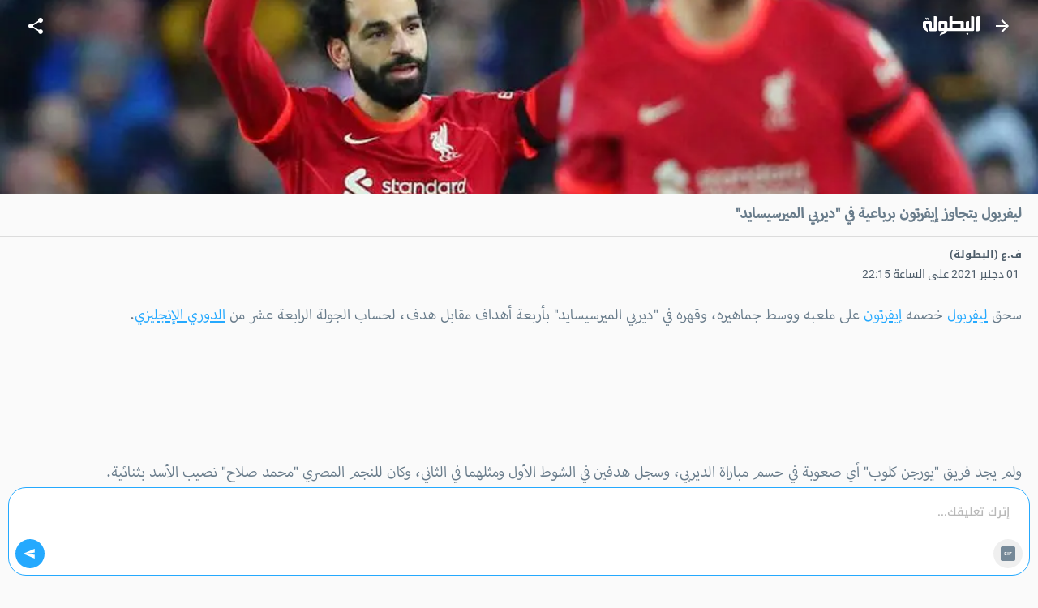

--- FILE ---
content_type: text/html; charset=utf-8
request_url: https://m.elbotola.com/article/2021-12-01-22-13-509.html
body_size: 22454
content:
<!DOCTYPE html><html lang="ar" dir="rtl"><head><meta charSet="utf-8"/><noscript><img height="1" width="1" style="display:none"
        src="https://www.facebook.com/tr?id=1442849565962117&ev=PageView&noscript=1"
        /></noscript><meta name="viewport" content="user-scalable=0, initial-scale=1.0, minimum-scale=1, width=device-width"/><title>ليفربول يتجاوز إيفرتون برباعية في &quot;ديربي الميرسيسايد&quot; - البطولة</title><meta name="description" content="سحق ليفربول خصمه إيفرتون على ملعبه ووسط جماهيره، وقهره في &quot;ديربي الميرسيسايد&quot; بأربعة أهداف مقابل هدف، لحساب الجولة الرابعة عشر من الدوري الإنجليزي.ولم يجد فريق &quot;يورجن كلوب&quot; أي صعوبة في حسم مباراة الدي"/><meta property="fb:app_id" content="560212177337698"/><meta property="og:type" content="article"/><meta property="og:url" content="https://m.elbotola.com/article/2021-12-01-22-13-509.html"/><meta property="og:title" content="ليفربول يتجاوز إيفرتون برباعية في &quot;ديربي الميرسيسايد&quot;"/><meta property="og:description" content="سحق ليفربول خصمه إيفرتون على ملعبه ووسط جماهيره، وقهره في &quot;ديربي الميرسيسايد&quot; بأربعة أهداف مقابل هدف، لحساب الجولة الرابعة عشر من الدوري الإنجليزي.ولم يجد فريق &quot;يورجن كلوب&quot; أي صعوبة في حسم مباراة الدي"/><meta property="og:image" content="https://images2.elbotola.com/article/61a7f3a63f69e826a221a657_default.jpg?41"/><meta property="og:image:width" content="1000"/><meta property="og:image:height" content="563"/><meta property="og:locale" content="ar_AR"/><meta property="og:site_name" content="Elbotola"/><meta property="article:published_time" content="2021-12-01T22:15:00.000Z"/><meta property="article:modified_time" content="2021-12-01T22:15:46.000Z"/><meta property="article:author" content="Elbotola"/><meta property="article:section" content="المسابقة"/><meta property="article:tag" content="ليفربول"/><meta property="article:tag" content="محمد صلاح"/><meta property="article:tag" content="الدوري الإنجليزي الممتاز"/><meta name="thumbnail" content="https://images2.elbotola.com/article/61a7f3a63f69e826a221a657_thumb.jpg?133"/><meta name="twitter:card" content="summary_large_image"/><meta name="twitter:site" content="@elbotola"/><meta name="twitter:title" content="ليفربول يتجاوز إيفرتون برباعية في &quot;ديربي الميرسيسايد&quot;"/><meta name="twitter:description" content="سحق ليفربول خصمه إيفرتون على ملعبه ووسط جماهيره، وقهره في &quot;ديربي الميرسيسايد&quot; بأربعة أهداف مقابل هدف، لحساب الجولة الرابعة عشر من الدوري الإنجليزي.ولم يجد فريق &quot;يورجن كلوب&quot; أي صعوبة في حسم مباراة الدي"/><meta name="twitter:image" content="https://images2.elbotola.com/article/61a7f3a63f69e826a221a657_default.jpg?41"/><meta name="twitter:creator" content="@elbotola"/><link rel="alternate" href="android-app://com.elbotola/http/elbotola.com/article/61a7f3a63f69e826a221a657"/><script type="application/ld+json">{"@context":"https://schema.org","@graph":[{"@type":"Organization","name":"Elbotola","url":"https://m.elbotola.com/","logo":{"@type":"ImageObject","url":"https://m.elbotola.com/static/images/botolalogo_blue.png","width":200,"height":200},"sameAs":["https://www.facebook.com/elbotola","https://twitter.com/elbotola","https://www.instagram.com/elbotola/","https://www.youtube.com/elbotola","https://www.tiktok.com/@elbotola"]},{"@type":"WebSite","name":"Elbotola","url":"https://m.elbotola.com/","potentialAction":{"@type":"SearchAction","target":"https://m.elbotola.com/search?q={search_term_string}","query-input":"required name=search_term_string"}},{"@type":"NewsArticle","headline":"ليفربول يتجاوز إيفرتون برباعية في \"ديربي الميرسيسايد\"","description":"سحق ليفربول خصمه إيفرتون على ملعبه ووسط جماهيره، وقهره في \"ديربي الميرسيسايد\" بأربعة أهداف مقابل هدف، لحساب الجولة الرابعة عشر من الدوري الإنجليزي.ولم يجد فريق \"يورجن كلوب\" أي صعوبة في حسم مباراة الدي","articleBody":"سحق ليفربول خصمه إيفرتون على ملعبه ووسط جماهيره، وقهره في \"ديربي الميرسيسايد\" بأربعة أهداف مقابل هدف، لحساب الجولة الرابعة عشر من الدوري الإنجليزي.ولم يجد فريق \"يورجن كلوب\" أي صعوبة في حسم مباراة الديربي، وسجل هدفين في الشوط الأول ومثلهما في الثاني، وكان للنجم المصري \"محمد صلاح\" نصيب الأسد بثنائية.تقدم ليفربول في النتيجة عن طريق \"جوردن هندرسون\"، في الدقيقة العاشرة، ثم بعدها بعشر دقائق، ضاعف \"محمد صلاح\" الغلة التهديفية، بوضع تصويبة يسارية مركونة على يمين الحارس \"جوردن بيكفورد\".ولكن قبل نهاية الشوط بخمس دقائق، قلص \"ديمراي جراي\" النتيجة، بتسجيل هدف \"التوفيز\" الوحيد في المباراة.وعاد هدّاف البريميرليج \"محمد صلاح\" وهز الشباك، في الدقيقة 64، من مجهود فردي رائع، وكرة قطعها في وسط الميدان، وركض حتى وصل إلى منطقة الجزاء مصوبًا كرة زاحفة في الشباك.وأنهى \"ديوغو جوتا\" رباعية ليفربول، بفضل تصويبة يسارية قوية، سكنت سقف المرمى في الدقيقة 79 من زمن المباراة.بهذا الانتصار رفع ليفربول رصيده إلى 31 نقطة، وبقى في المركز الثالث على لائحة ترتيب أندية الدوري الإنجليزي، بينما تراجع إيفرتون للمركز الرابع عشر برصيد 15 نقطة.","thumbnailUrl":["https://images2.elbotola.com/article/61a7f3a63f69e826a221a657_thumb.jpg?133"],"wordCount":164,"url":"https://m.elbotola.com/article/2021-12-01-22-13-509.html","mainEntityOfPage":{"@type":"WebPage","@id":"https://m.elbotola.com/article/2021-12-01-22-13-509.html#webpage"},"image":{"@type":"ImageObject","url":"https://images2.elbotola.com/article/61a7f3a63f69e826a221a657_default.jpg?41","width":1000,"height":563},"datePublished":"2021-12-01T22:15:00.000Z","dateModified":"2021-12-01T22:15:46.000Z","isAccessibleForFree":true,"author":{"@type":"Person","name":"ف.ع (البطولة)"},"publisher":{"@type":"Organization","name":"Elbotola","logo":{"@type":"ImageObject","url":"https://images.elbotola.com/mobile/images/botolalogo_blue.png","width":200,"height":200},"sameAs":["https://www.facebook.com/elbotola","https://twitter.com/elbotola","https://www.instagram.com/elbotola/","https://www.youtube.com/elbotola","https://www.tiktok.com/@elbotola"]},"articleSection":"المسابقة","keywords":"ليفربول, محمد صلاح, الدوري الإنجليزي الممتاز","inLanguage":"ar","about":[{"@type":"Thing","name":"ليفربول","url":"https://m.elbotola.com/analytics/team/gpxwrxlhw8gryk0"},{"@type":"Thing","name":"محمد صلاح","url":"https://m.elbotola.com/analytics/player/l5ergphv300jr8k"},{"@type":"Thing","name":"الدوري الإنجليزي الممتاز","url":"https://m.elbotola.com/analytics/competition/jednm9whz0ryox8"}],"spatialCoverage":{"@type":"Country","name":"إنجلترا"}},{"@type":"WebPage","@id":"https://m.elbotola.com/article/2021-12-01-22-13-509.html#webpage","url":"https://m.elbotola.com/article/2021-12-01-22-13-509.html","name":"ليفربول يتجاوز إيفرتون برباعية في \"ديربي الميرسيسايد\"","description":"سحق ليفربول خصمه إيفرتون على ملعبه ووسط جماهيره، وقهره في \"ديربي الميرسيسايد\" بأربعة أهداف مقابل هدف، لحساب الجولة الرابعة عشر من الدوري الإنجليزي.ولم يجد فريق \"يورجن كلوب\" أي صعوبة في حسم مباراة الدي","inLanguage":"ar","isPartOf":{"@type":"WebSite","name":"Elbotola","url":"https://m.elbotola.com/"}},{"@type":"BreadcrumbList","itemListElement":[{"@type":"ListItem","position":1,"name":"Elbotola","item":"https://m.elbotola.com/"},{"@type":"ListItem","position":2,"name":"المسابقة","item":"https://m.elbotola.com/analytics/competition/jednm9whz0ryox8"},{"@type":"ListItem","position":3,"name":"مقال","item":"https://m.elbotola.com/article/2021-12-01-22-13-509.html"}]}]}</script><link rel="preload" as="image" imageSrcSet="/_next/image/?url=https%3A%2F%2Fimages2.elbotola.com%2Farticle%2F61a7f3a63f69e826a221a657_default.jpg%3F41&amp;w=640&amp;q=75 640w, /_next/image/?url=https%3A%2F%2Fimages2.elbotola.com%2Farticle%2F61a7f3a63f69e826a221a657_default.jpg%3F41&amp;w=750&amp;q=75 750w, /_next/image/?url=https%3A%2F%2Fimages2.elbotola.com%2Farticle%2F61a7f3a63f69e826a221a657_default.jpg%3F41&amp;w=828&amp;q=75 828w, /_next/image/?url=https%3A%2F%2Fimages2.elbotola.com%2Farticle%2F61a7f3a63f69e826a221a657_default.jpg%3F41&amp;w=1080&amp;q=75 1080w, /_next/image/?url=https%3A%2F%2Fimages2.elbotola.com%2Farticle%2F61a7f3a63f69e826a221a657_default.jpg%3F41&amp;w=1200&amp;q=75 1200w, /_next/image/?url=https%3A%2F%2Fimages2.elbotola.com%2Farticle%2F61a7f3a63f69e826a221a657_default.jpg%3F41&amp;w=1920&amp;q=75 1920w, /_next/image/?url=https%3A%2F%2Fimages2.elbotola.com%2Farticle%2F61a7f3a63f69e826a221a657_default.jpg%3F41&amp;w=2048&amp;q=75 2048w, /_next/image/?url=https%3A%2F%2Fimages2.elbotola.com%2Farticle%2F61a7f3a63f69e826a221a657_default.jpg%3F41&amp;w=3840&amp;q=75 3840w" imageSizes="100vw" fetchpriority="high"/><script type="text/javascript">
                  var googletag = googletag || {};
                  googletag.cmd = googletag.cmd || [];
                  googletag.cmd.push(function() {
                    try{
                      googletag.pubads().setTargeting('lang', 'ar');
                      const slot = googletag.defineSlot('/49167324/Web_Mobile_300x250_top', [[300,250]] , 'Web_Mobile_300x250_top_0');
              if(slot){
                slot.addService(googletag.pubads());              }
                      googletag.pubads().enableSingleRequest();
                      googletag.enableServices();
                      googletag.pubads().collapseEmptyDivs();
                      googletag.display(slot);
                    }catch(err){
                      console.error(err)
                    }
                  })
              </script><script type="text/javascript">
                  var googletag = googletag || {};
                  googletag.cmd = googletag.cmd || [];
                  googletag.cmd.push(function() {
                    try{
                      googletag.pubads().setTargeting('lang', 'ar');
                      const slot = googletag.defineSlot('/49167324/Native_Whatsapp_CTA', ["fluid"] , 'div-gpt-ad-1701349224082-0');
              if(slot){
                slot.addService(googletag.pubads());              }
                      googletag.pubads().enableSingleRequest();
                      googletag.enableServices();
                      googletag.pubads().collapseEmptyDivs();
                      googletag.display(slot);
                    }catch(err){
                      console.error(err)
                    }
                  })
              </script><script type="text/javascript">
                  var googletag = googletag || {};
                  googletag.cmd = googletag.cmd || [];
                  googletag.cmd.push(function() {
                    try{
                      googletag.pubads().setTargeting('lang', 'ar');
                      const slot = googletag.defineOutOfPageSlot('/49167324/Web_mobile_1x1_inread', 'Web_mobile_1x1_inread_1');              if(slot){                slot.addService(googletag.pubads());              }
                      googletag.pubads().enableSingleRequest();
                      googletag.enableServices();
                      googletag.pubads().collapseEmptyDivs();
                      googletag.display(slot);
                    }catch(err){
                      console.error(err)
                    }
                  })
              </script><script type="text/javascript">
                  var googletag = googletag || {};
                  googletag.cmd = googletag.cmd || [];
                  googletag.cmd.push(function() {
                    try{
                      googletag.pubads().setTargeting('lang', 'ar');
                      const slot = googletag.defineSlot('/49167324/Web_Mobile_300x250_bottom', [[300,250],[320,50],[320,100],[336,280],[300,600]] , 'Web_Mobile_300x250_bottom-8_4');
              if(slot){
                slot.addService(googletag.pubads());              }
                      googletag.pubads().enableSingleRequest();
                      googletag.enableServices();
                      googletag.pubads().collapseEmptyDivs();
                      googletag.display(slot);
                    }catch(err){
                      console.error(err)
                    }
                  })
              </script><script type="text/javascript">
                  var googletag = googletag || {};
                  googletag.cmd = googletag.cmd || [];
                  googletag.cmd.push(function() {
                    try{
                      googletag.pubads().setTargeting('lang', 'ar');
                      const slot = googletag.defineSlot('/49167324/Web_Mobile_300x250_bottom', [[300,250],[320,50],[320,100],[336,280],[300,600]] , 'Web_Mobile_300x250_bottom-8_8');
              if(slot){
                slot.addService(googletag.pubads());              }
                      googletag.pubads().enableSingleRequest();
                      googletag.enableServices();
                      googletag.pubads().collapseEmptyDivs();
                      googletag.display(slot);
                    }catch(err){
                      console.error(err)
                    }
                  })
              </script><script type="text/javascript">
                  var googletag = googletag || {};
                  googletag.cmd = googletag.cmd || [];
                  googletag.cmd.push(function() {
                    try{
                      googletag.pubads().setTargeting('lang', 'ar');
                      const slot = googletag.defineSlot('/49167324/Web_Mobile_300x250_top', [[300,250]] , 'Web_Mobile_300x250_top_0');
              if(slot){
                slot.addService(googletag.pubads());              }
                      googletag.pubads().enableSingleRequest();
                      googletag.enableServices();
                      googletag.pubads().collapseEmptyDivs();
                      googletag.display(slot);
                    }catch(err){
                      console.error(err)
                    }
                  })
              </script><script type="text/javascript">
                  var googletag = googletag || {};
                  googletag.cmd = googletag.cmd || [];
                  googletag.cmd.push(function() {
                    try{
                      googletag.pubads().setTargeting('lang', 'ar');
                      const slot = googletag.defineSlot('/49167324/Web_Mobile_300x250_bottom', [[300,250],[320,50],[320,100],[336,280],[300,600]] , 'Web_Mobile_300x250_bottom-8_4');
              if(slot){
                slot.addService(googletag.pubads());              }
                      googletag.pubads().enableSingleRequest();
                      googletag.enableServices();
                      googletag.pubads().collapseEmptyDivs();
                      googletag.display(slot);
                    }catch(err){
                      console.error(err)
                    }
                  })
              </script><script type="text/javascript">
                  var googletag = googletag || {};
                  googletag.cmd = googletag.cmd || [];
                  googletag.cmd.push(function() {
                    try{
                      googletag.pubads().setTargeting('lang', 'ar');
                      const slot = googletag.defineSlot('/49167324/Web_Mobile_300x250_bottom', [[300,250],[320,50],[320,100],[336,280],[300,600]] , 'Web_Mobile_300x250_bottom-8_8');
              if(slot){
                slot.addService(googletag.pubads());              }
                      googletag.pubads().enableSingleRequest();
                      googletag.enableServices();
                      googletag.pubads().collapseEmptyDivs();
                      googletag.display(slot);
                    }catch(err){
                      console.error(err)
                    }
                  })
              </script><script type="text/javascript">
                  var googletag = googletag || {};
                  googletag.cmd = googletag.cmd || [];
                  googletag.cmd.push(function() {
                    try{
                      googletag.pubads().setTargeting('lang', 'ar');
                      const slot = googletag.defineOutOfPageSlot('/49167324/web_mobile_interstitiel', 'interstitiel-1');              if(slot){                slot.addService(googletag.pubads());              }
                      googletag.pubads().enableSingleRequest();
                      googletag.enableServices();
                      googletag.pubads().collapseEmptyDivs();
                      googletag.display(slot);
                    }catch(err){
                      console.error(err)
                    }
                  })
              </script><script type="text/javascript">
                  var googletag = googletag || {};
                  googletag.cmd = googletag.cmd || [];
                  googletag.cmd.push(function() {
                    try{
                      googletag.pubads().setTargeting('lang', 'ar');
                      const slot = googletag.defineOutOfPageSlot('/49167324/web_mobile_interstitial_backup', 'interstitiel-2');              if(slot){                slot.addService(googletag.pubads());              }
                      googletag.pubads().enableSingleRequest();
                      googletag.enableServices();
                      googletag.pubads().collapseEmptyDivs();
                      googletag.display(slot);
                    }catch(err){
                      console.error(err)
                    }
                  })
              </script><script type="text/javascript">
                  var googletag = googletag || {};
                  googletag.cmd = googletag.cmd || [];
                  googletag.cmd.push(function() {
                    try{
                      googletag.pubads().setTargeting('lang', 'ar');
                      const slot = googletag.defineOutOfPageSlot('/49167324/web_mobile_takeover', 'mobileTakeover');              if(slot){                slot.addService(googletag.pubads());              }
                      googletag.pubads().enableSingleRequest();
                      googletag.enableServices();
                      googletag.pubads().collapseEmptyDivs();
                      googletag.display(slot);
                    }catch(err){
                      console.error(err)
                    }
                  })
              </script><script type="text/javascript">
                  var googletag = googletag || {};
                  googletag.cmd = googletag.cmd || [];
                  googletag.cmd.push(function() {
                    try{
                      googletag.pubads().setTargeting('lang', 'ar');
                      const slot = googletag.defineOutOfPageSlot('/49167324/web_mobile_oop3', googletag.enums.OutOfPageFormat.INTERSTITIAL);
              if(slot){
                slot.addService(googletag.pubads());
              }
              
                      googletag.pubads().enableSingleRequest();
                      googletag.enableServices();
                      googletag.pubads().collapseEmptyDivs();
                      googletag.display(slot);
                    }catch(err){
                      console.error(err)
                    }
                  })
              </script><meta name="next-head-count" content="44"/><meta charSet="utf-8"/><style data-emotion="ar-global wvi8b4">html{-webkit-font-smoothing:antialiased;-moz-osx-font-smoothing:grayscale;box-sizing:border-box;-webkit-text-size-adjust:100%;}*,*::before,*::after{box-sizing:inherit;}strong,b{font-weight:700;}body{margin:0;color:#697C8B;font-family:Roboto,Droid Arabic Kufi,Helvetica,sans-serif;font-weight:400;font-size:1rem;line-height:1.5;background-color:#fafafa;}@media print{body{background-color:#fff;}}body::backdrop{background-color:#fafafa;}</style><style data-emotion="ar 320tny i6s8oy jfrv0j vubbuv 7b66sr jufj3o 1hy9t21 1deacqj 119ozd9 1xvf99n x2xrll iwagrn tv8fnd vicic1 9vbw5n 17zvhvr dochoe hbj087 46zc5a 1xh9fam 18d3cy2 11g9kr1 1jo7xl0 9lsbhd 1bgg3fg dmnb0p 1bqfnco rhhts8 1iqro9h 1t0k08g 1m5f78l x6j7i1 1lsjzk5 qzqg1m lmdxre 8pgoy6 jo3ec3">.ar-320tny{background-color:#fff;color:#697C8B;-webkit-transition:box-shadow 300ms cubic-bezier(0.4, 0, 0.2, 1) 0ms;transition:box-shadow 300ms cubic-bezier(0.4, 0, 0.2, 1) 0ms;box-shadow:none;background-image:unset;display:-webkit-box;display:-webkit-flex;display:-ms-flexbox;display:flex;-webkit-flex-direction:column;-ms-flex-direction:column;flex-direction:column;width:100%;box-sizing:border-box;-webkit-flex-shrink:0;-ms-flex-negative:0;flex-shrink:0;position:fixed;z-index:1100;top:0;right:auto;left:0;background-color:#25A9FE;color:#FFF;-webkit-transition:0.7s background ease;transition:0.7s background ease;background:transparent;}@media print{.ar-320tny{position:absolute;}}.ar-i6s8oy{position:relative;display:-webkit-box;display:-webkit-flex;display:-ms-flexbox;display:flex;-webkit-align-items:center;-webkit-box-align:center;-ms-flex-align:center;align-items:center;padding-right:16px;padding-left:16px;min-height:56px;}@media (min-width:600px){.ar-i6s8oy{padding-right:24px;padding-left:24px;}}@media (min-width:0px){@media (orientation: landscape){.ar-i6s8oy{min-height:48px;}}}@media (min-width:600px){.ar-i6s8oy{min-height:64px;}}.ar-jfrv0j{display:-webkit-inline-box;display:-webkit-inline-flex;display:-ms-inline-flexbox;display:inline-flex;-webkit-align-items:center;-webkit-box-align:center;-ms-flex-align:center;align-items:center;-webkit-box-pack:center;-ms-flex-pack:center;-webkit-justify-content:center;justify-content:center;position:relative;box-sizing:border-box;-webkit-tap-highlight-color:transparent;background-color:transparent;outline:0;border:0;margin:0;border-radius:0;padding:0;cursor:pointer;-webkit-user-select:none;-moz-user-select:none;-ms-user-select:none;user-select:none;vertical-align:middle;-moz-appearance:none;-webkit-appearance:none;-webkit-text-decoration:none;text-decoration:none;color:inherit;text-align:center;-webkit-flex:0 0 auto;-ms-flex:0 0 auto;flex:0 0 auto;font-size:1.5rem;padding:8px;border-radius:50%;overflow:visible;color:rgba(0, 0, 0, 0.54);-webkit-transition:background-color 150ms cubic-bezier(0.4, 0, 0.2, 1) 0ms;transition:background-color 150ms cubic-bezier(0.4, 0, 0.2, 1) 0ms;color:inherit;margin-left:8px;}.ar-jfrv0j::-moz-focus-inner{border-style:none;}.ar-jfrv0j.Mui-disabled{pointer-events:none;cursor:default;}@media print{.ar-jfrv0j{-webkit-print-color-adjust:exact;color-adjust:exact;}}.ar-jfrv0j:hover{background-color:rgba(0, 0, 0, 0.04);}@media (hover: none){.ar-jfrv0j:hover{background-color:transparent;}}.ar-jfrv0j.Mui-disabled{background-color:transparent;color:rgba(0, 0, 0, 0.26);}.ar-jfrv0j img{max-width:21px;}.ar-vubbuv{-webkit-user-select:none;-moz-user-select:none;-ms-user-select:none;user-select:none;width:1em;height:1em;display:inline-block;fill:currentColor;-webkit-flex-shrink:0;-ms-flex-negative:0;flex-shrink:0;-webkit-transition:fill 200ms cubic-bezier(0.4, 0, 0.2, 1) 0ms;transition:fill 200ms cubic-bezier(0.4, 0, 0.2, 1) 0ms;font-size:1.5rem;}.ar-7b66sr{-webkit-box-flex:1;-webkit-flex-grow:1;-ms-flex-positive:1;flex-grow:1;display:-webkit-box;display:-webkit-flex;display:-ms-flexbox;display:flex;}.ar-jufj3o{position:relative;display:-webkit-box;display:-webkit-flex;display:-ms-flexbox;display:flex;-webkit-align-items:center;-webkit-box-align:center;-ms-flex-align:center;align-items:center;-webkit-box-pack:center;-ms-flex-pack:center;-webkit-justify-content:center;justify-content:center;-webkit-flex-shrink:0;-ms-flex-negative:0;flex-shrink:0;width:40px;height:40px;font-family:Roboto,Droid Arabic Kufi,Helvetica,sans-serif;font-size:1.25rem;line-height:1;border-radius:0;overflow:hidden;-webkit-user-select:none;-moz-user-select:none;-ms-user-select:none;user-select:none;width:70px;}.ar-jufj3o img{object-fit:contain;}.ar-1hy9t21{width:100%;height:100%;text-align:center;object-fit:cover;color:transparent;text-indent:10000px;}.ar-1deacqj{display:-webkit-inline-box;display:-webkit-inline-flex;display:-ms-inline-flexbox;display:inline-flex;-webkit-align-items:center;-webkit-box-align:center;-ms-flex-align:center;align-items:center;-webkit-box-pack:center;-ms-flex-pack:center;-webkit-justify-content:center;justify-content:center;position:relative;box-sizing:border-box;-webkit-tap-highlight-color:transparent;background-color:transparent;outline:0;border:0;margin:0;border-radius:0;padding:0;cursor:pointer;-webkit-user-select:none;-moz-user-select:none;-ms-user-select:none;user-select:none;vertical-align:middle;-moz-appearance:none;-webkit-appearance:none;-webkit-text-decoration:none;text-decoration:none;color:inherit;text-align:center;-webkit-flex:0 0 auto;-ms-flex:0 0 auto;flex:0 0 auto;font-size:1.5rem;padding:8px;border-radius:50%;overflow:visible;color:rgba(0, 0, 0, 0.54);-webkit-transition:background-color 150ms cubic-bezier(0.4, 0, 0.2, 1) 0ms;transition:background-color 150ms cubic-bezier(0.4, 0, 0.2, 1) 0ms;color:inherit;}.ar-1deacqj::-moz-focus-inner{border-style:none;}.ar-1deacqj.Mui-disabled{pointer-events:none;cursor:default;}@media print{.ar-1deacqj{-webkit-print-color-adjust:exact;color-adjust:exact;}}.ar-1deacqj:hover{background-color:rgba(0, 0, 0, 0.04);}@media (hover: none){.ar-1deacqj:hover{background-color:transparent;}}.ar-1deacqj.Mui-disabled{background-color:transparent;color:rgba(0, 0, 0, 0.26);}.ar-119ozd9{margin:0;font-size:1.73rem;line-height:130%;font-size:1.56rem!important;font-family:'Myriad','Droid Arabic Kufi','Helvetica',sans-serif;}.ar-1xvf99n img{width:"100%",;}.ar-x2xrll{color:rgb(149, 165, 177);font-size:90%;margin:12px 20px;font-weight:400;}.ar-iwagrn{display:inline-block;vertical-align:middle;color:#4D5C69;margin-top:5px;margin-right:3px;font-size:14px;}.ar-tv8fnd{margin-bottom:12px;text-align:center;}.ar-tv8fnd iframe{display:block;margin:0 auto;}.ar-vicic1{margin-bottom:12px;font-size:1.56rem!important;font-family:'Myriad','Droid Arabic Kufi','Helvetica',sans-serif;}.ar-vicic1 img{width:100%;}.ar-vicic1 >ul{padding:0px 40px 0px 20px;}.ar-vicic1 >ul li{margin-bottom:20px;}.ar-vicic1 >p{color:#697C8B;margin:0;padding:0 20px;margin-bottom:2.5rem;line-height:230%;}.ar-vicic1 >p a{-webkit-text-decoration:underline;text-decoration:underline;color:#25A9FE;}.ar-9vbw5n{padding-right:8px;padding-left:8px;padding-top:16px;padding-bottom:16px;}.ar-17zvhvr{padding:2%;margin:0 2%;border-bottom:1px solid rgba(0, 0, 0, 0.12);font-size:0.9rem;}.ar-dochoe{color:#cacdd6;margin-right:5px;}.ar-hbj087{background-color:#fff;color:#697C8B;-webkit-transition:box-shadow 300ms cubic-bezier(0.4, 0, 0.2, 1) 0ms;transition:box-shadow 300ms cubic-bezier(0.4, 0, 0.2, 1) 0ms;border-radius:4px;box-shadow:0 4px 9px 0 rgb(23 28 33 / 6%);background-image:unset;overflow:hidden;border:1px solid #EBEBEB;}.ar-46zc5a{display:-webkit-box;display:-webkit-flex;display:-ms-flexbox;display:flex;-webkit-flex-direction:row;-ms-flex-direction:row;flex-direction:row;-webkit-align-content:flex-start;-ms-flex-line-pack:start;align-content:flex-start;-webkit-align-items:top;-webkit-box-align:top;-ms-flex-align:top;align-items:top;}.ar-1xh9fam{display:block;-webkit-background-size:cover;background-size:cover;background-repeat:no-repeat;-webkit-background-position:center;background-position:center;width:30vw;min-width:112px;min-height:112px;position:relative;}.ar-18d3cy2{padding:16px;width:70vw;padding:12px;background:linear-gradient(90deg, rgba(255, 255, 255, 0.00) 0%, #EFEFEF 100%);}.ar-18d3cy2:last-child{padding-bottom:24px;}.ar-18d3cy2:last-child{padding-bottom:8px;}.ar-11g9kr1{-webkit-text-decoration:none;text-decoration:none;}.ar-1jo7xl0{margin:0;font-family:Roboto,Droid Arabic Kufi,Helvetica,sans-serif;font-weight:400;font-size:1rem;line-height:1.5;margin-bottom:0.35em;height:3.2rem;overflow:hidden;line-height:180%;margin-bottom:20px;font-size:0.85rem;-webkit-text-decoration:none;text-decoration:none;color:#697C8B;display:block;}.ar-9lsbhd{display:-webkit-box;display:-webkit-flex;display:-ms-flexbox;display:flex;-webkit-box-flex-wrap:wrap;-webkit-flex-wrap:wrap;-ms-flex-wrap:wrap;flex-wrap:wrap;-webkit-align-content:flex-start;-ms-flex-line-pack:start;align-content:flex-start;-webkit-box-pack:justify;-webkit-justify-content:space-between;justify-content:space-between;-webkit-align-items:center;-webkit-box-align:center;-ms-flex-align:center;align-items:center;}.ar-1bgg3fg{-webkit-text-decoration:none;text-decoration:none;display:-webkit-box;display:-webkit-flex;display:-ms-flexbox;display:flex;-webkit-box-flex-wrap:wrap;-webkit-flex-wrap:wrap;-ms-flex-wrap:wrap;flex-wrap:wrap;-webkit-align-content:flex-start;-ms-flex-line-pack:start;align-content:flex-start;-webkit-align-items:center;-webkit-box-align:center;-ms-flex-align:center;align-items:center;}.ar-dmnb0p{position:relative;display:-webkit-box;display:-webkit-flex;display:-ms-flexbox;display:flex;-webkit-align-items:center;-webkit-box-align:center;-ms-flex-align:center;align-items:center;-webkit-box-pack:center;-ms-flex-pack:center;-webkit-justify-content:center;justify-content:center;-webkit-flex-shrink:0;-ms-flex-negative:0;flex-shrink:0;width:40px;height:40px;font-family:Roboto,Droid Arabic Kufi,Helvetica,sans-serif;font-size:1.25rem;line-height:1;border-radius:50%;overflow:hidden;-webkit-user-select:none;-moz-user-select:none;-ms-user-select:none;user-select:none;width:16px;height:16px;margin-left:4px;border-radius:0;}.ar-1bqfnco{margin:0;font-family:Roboto,Droid Arabic Kufi,Helvetica,sans-serif;font-weight:400;font-size:0.75rem;line-height:1.66;max-width:35vw;white-space:nowrap;overflow:hidden;text-overflow:ellipsis;font-size:0.6rem;-webkit-text-decoration:none;text-decoration:none;color:#697C8B;}.ar-rhhts8{display:-webkit-box;display:-webkit-flex;display:-ms-flexbox;display:flex;-webkit-box-flex-wrap:wrap;-webkit-flex-wrap:wrap;-ms-flex-wrap:wrap;flex-wrap:wrap;-webkit-align-content:flex-start;-ms-flex-line-pack:start;align-content:flex-start;-webkit-align-items:center;-webkit-box-align:center;-ms-flex-align:center;align-items:center;}.ar-1iqro9h{-webkit-user-select:none;-moz-user-select:none;-ms-user-select:none;user-select:none;width:1em;height:1em;display:inline-block;fill:currentColor;-webkit-flex-shrink:0;-ms-flex-negative:0;flex-shrink:0;-webkit-transition:fill 200ms cubic-bezier(0.4, 0, 0.2, 1) 0ms;transition:fill 200ms cubic-bezier(0.4, 0, 0.2, 1) 0ms;font-size:1.5rem;width:16px;height:16px;margin-left:4px;color:#697C8B;}.ar-1t0k08g{margin:0;font-family:Roboto,Droid Arabic Kufi,Helvetica,sans-serif;font-weight:400;font-size:0.75rem;line-height:1.66;max-width:6rem;white-space:nowrap;overflow:hidden;text-overflow:ellipsis;font-size:.60rem;color:#697C8B;}.ar-1m5f78l{display:-webkit-inline-box;display:-webkit-inline-flex;display:-ms-inline-flexbox;display:inline-flex;-webkit-align-items:center;-webkit-box-align:center;-ms-flex-align:center;align-items:center;-webkit-box-pack:center;-ms-flex-pack:center;-webkit-justify-content:center;justify-content:center;position:relative;box-sizing:border-box;-webkit-tap-highlight-color:transparent;background-color:transparent;outline:0;border:0;margin:0;border-radius:0;padding:0;cursor:pointer;-webkit-user-select:none;-moz-user-select:none;-ms-user-select:none;user-select:none;vertical-align:middle;-moz-appearance:none;-webkit-appearance:none;-webkit-text-decoration:none;text-decoration:none;color:inherit;display:block;text-align:inherit;border-radius:inherit;width:100%;}.ar-1m5f78l::-moz-focus-inner{border-style:none;}.ar-1m5f78l.Mui-disabled{pointer-events:none;cursor:default;}@media print{.ar-1m5f78l{-webkit-print-color-adjust:exact;color-adjust:exact;}}.ar-1m5f78l:hover .MuiCardActionArea-focusHighlight{opacity:0.04;}@media (hover: none){.ar-1m5f78l:hover .MuiCardActionArea-focusHighlight{opacity:0;}}.ar-1m5f78l.Mui-focusVisible .MuiCardActionArea-focusHighlight{opacity:0.12;}.ar-x6j7i1{display:block;-webkit-background-size:cover;background-size:cover;background-repeat:no-repeat;-webkit-background-position:center;background-position:center;height:56.25vw;}.ar-1lsjzk5{padding:16px;background:linear-gradient(90deg, rgba(255, 255, 255, 0.00) 0%, #EFEFEF 100%);padding:12px;}.ar-1lsjzk5:last-child{padding-bottom:24px;}.ar-qzqg1m{margin:0;font-family:Roboto,Droid Arabic Kufi,Helvetica,sans-serif;font-weight:400;font-size:1rem;line-height:1.5;margin-bottom:0.35em;height:3.2rem;overflow:hidden;font-weight:bold;line-height:160%;-webkit-text-decoration:none;text-decoration:none;display:block;color:#697C8B;margin-bottom:0px;}.ar-lmdxre{margin:0;-webkit-flex-shrink:0;-ms-flex-negative:0;flex-shrink:0;border-width:0;border-style:solid;border-color:rgba(0, 0, 0, 0.12);border-bottom-width:thin;border-color:rgba(255, 255, 255, 0.1);margin-top:10px;}.ar-8pgoy6{display:-webkit-box;display:-webkit-flex;display:-ms-flexbox;display:flex;-webkit-align-items:center;-webkit-box-align:center;-ms-flex-align:center;align-items:center;padding:8px;-webkit-box-pack:justify;-webkit-justify-content:space-between;justify-content:space-between;padding:0px;margin-top:10px;}.ar-8pgoy6>:not(:first-of-type){margin-right:8px;}.ar-jo3ec3{overflow:hidden;pointer-events:none;position:absolute;top:0;left:0;bottom:0;right:0;border-radius:inherit;opacity:0;background-color:currentcolor;-webkit-transition:opacity 250ms cubic-bezier(0.4, 0, 0.2, 1) 0ms;transition:opacity 250ms cubic-bezier(0.4, 0, 0.2, 1) 0ms;}</style><meta name="ahrefs-site-verification" content="3c29bbf30fb005fd8af5c7764f6510f2dd9c1b67a1ddd8748c7fa5f9ef57a7a3"/><meta http-equiv="x-dns-prefetch-control" content="on"/><link rel="dns-prefetch" href="//images2.elbotola.com/"/><link rel="dns-prefetch" href="//images.elbotola.com/"/><link rel="dns-prefetch" href="//securepubads.g.doubleclick.net"/><link rel="dns-prefetch" href="//googletagmanager.com"/><link rel="dns-prefetch" href="//connect.facebook.net"/><link rel="dns-prefetch" href="//facebook.com"/><link rel="canonical" href="https://m.elbotola.com/article/2021-12-01-22-13-509.html"/><meta name="robots" content="max-image-preview:large"/><meta name="mobile-web-app-capable" content="yes"/><meta http-equiv="content-type" content="text/html; charset=utf-8"/><meta name="CATEGORY" content="Sports"/><meta name="LANGUAGE" content="ar"/><meta name="google-site-verification" content="1wTr3OGW9O9ldHsVjCQo6T989Au5fw8uQqT0eOb-51c"/><meta name="HandheldFriendly" content="true"/><meta name="format-detection" content="telephone=no"/><meta name="apple-mobile-web-app-status-bar-style" content="black"/><meta name="apple-mobile-web-app-capable" content="yes"/><meta name="google-play-app" content="app-id=com.elbotola&amp;referrer=utm_source%3Dmobile_web%26utm_content%3Dbanner"/><meta name="apple-itunes-app" content="app-id=1187995039"/><meta name="google-signin-client_id" content="175474573547-a8nhs62kf9c3pto8n6d30u8qsu1tlont.apps.googleusercontent.com"/><link rel="manifest" href="/manifest.json"/><link rel="shortcut icon" type="image/x-icon" href="/favicon.ico"/><noscript id="jss-insertion-point"></noscript><meta name="theme-color" content="#25A9FE"/><script id="google-analytics-stream-id" async="" strategy="afterInteractive" src="https://www.googletagmanager.com/gtag/js?id=G-RTFJ0RMC8T"></script><script id="google-analytics">
            window.dataLayer = window.dataLayer || [];
            function gtag(){dataLayer.push(arguments)}
            gtag('js', new Date());
            gtag('config', 'G-RTFJ0RMC8T');
              </script><link data-next-font="" rel="preconnect" href="/" crossorigin="anonymous"/><link rel="preload" href="/_next/static/css/1cc740b603b9aa5e.css" as="style"/><link rel="stylesheet" href="/_next/static/css/1cc740b603b9aa5e.css" data-n-g=""/><noscript data-n-css=""></noscript><script defer="" nomodule="" src="/_next/static/chunks/polyfills-78c92fac7aa8fdd8.js"></script><script src="/_next/static/chunks/webpack-2fcd9b2ee9155298.js" defer=""></script><script src="/_next/static/chunks/framework-361fc3dc31722e91.js" defer=""></script><script src="/_next/static/chunks/main-ee9d6bd361a800f8.js" defer=""></script><script src="/_next/static/chunks/pages/_app-e1c07798da9cf54b.js" defer=""></script><script src="/_next/static/chunks/8555-da5f9e227c573fcf.js" defer=""></script><script src="/_next/static/chunks/7542-7d476d9b78fc80ff.js" defer=""></script><script src="/_next/static/chunks/6913-1d276df47d6fd9db.js" defer=""></script><script src="/_next/static/chunks/5660-0719b96bd57264f4.js" defer=""></script><script src="/_next/static/chunks/9571-51efa35a1145a55a.js" defer=""></script><script src="/_next/static/chunks/9656-73af96c4945817fc.js" defer=""></script><script src="/_next/static/chunks/5881-37686357e17d9f21.js" defer=""></script><script src="/_next/static/chunks/2388-ac70c8e9767517c5.js" defer=""></script><script src="/_next/static/chunks/7852-b9681b5aca89d957.js" defer=""></script><script src="/_next/static/chunks/5214-b2c40723f9eaa93c.js" defer=""></script><script src="/_next/static/chunks/pages/article/%5Bslug%5D-4020c741d71f8e99.js" defer=""></script><script src="/_next/static/UwpwUrXBDWpMnzh9d8Lnz/_buildManifest.js" defer=""></script><script src="/_next/static/UwpwUrXBDWpMnzh9d8Lnz/_ssgManifest.js" defer=""></script><style id="jss-server-side"></style></head><body dir="rtl"><div id="__next"><style>
    #nprogress {
      pointer-events: none;
    }
    #nprogress .bar {
      background: #FFF;
      position: fixed;
      z-index: 9999;
      top: 0;
      left: 0;
      width: 100%;
      height: 3px;
    }
    #nprogress .peg {
      display: block;
      position: absolute;
      right: 0px;
      width: 100px;
      height: 100%;
      box-shadow: 0 0 10px #FFF, 0 0 5px #FFF;
      opacity: 1;
      -webkit-transform: rotate(3deg) translate(0px, -4px);
      -ms-transform: rotate(3deg) translate(0px, -4px);
      transform: rotate(3deg) translate(0px, -4px);
    }
    #nprogress .spinner {
      display: block;
      position: fixed;
      z-index: 1031;
      top: 15px;
      right: 15px;
    }
    #nprogress .spinner-icon {
      width: 18px;
      height: 18px;
      box-sizing: border-box;
      border: solid 2px transparent;
      border-top-color: #FFF;
      border-left-color: #FFF;
      border-radius: 50%;
      -webkit-animation: nprogresss-spinner 400ms linear infinite;
      animation: nprogress-spinner 400ms linear infinite;
    }
    .nprogress-custom-parent {
      overflow: hidden;
      position: relative;
    }
    .nprogress-custom-parent #nprogress .spinner,
    .nprogress-custom-parent #nprogress .bar {
      position: absolute;
    }
    @-webkit-keyframes nprogress-spinner {
      0% {
        -webkit-transform: rotate(0deg);
      }
      100% {
        -webkit-transform: rotate(360deg);
      }
    }
    @keyframes nprogress-spinner {
      0% {
        transform: rotate(0deg);
      }
      100% {
        transform: rotate(360deg);
      }
    }
  </style><div id="dfp_selector"><header class="MuiPaper-root MuiPaper-elevation MuiPaper-elevation4 MuiAppBar-root MuiAppBar-colorPrimary MuiAppBar-positionFixed mui-fixed ar-320tny" iscolored="0"><div class="MuiToolbar-root MuiToolbar-gutters MuiToolbar-regular ar-i6s8oy"><button class="MuiButtonBase-root MuiIconButton-root MuiIconButton-colorInherit MuiIconButton-sizeMedium ar-jfrv0j" tabindex="0" type="button" aria-label="menu"><svg class="MuiSvgIcon-root MuiSvgIcon-fontSizeMedium ar-vubbuv" focusable="false" aria-hidden="true" viewBox="0 0 24 24" data-testid="ArrowForwardIcon"><path d="m12 4-1.41 1.41L16.17 11H4v2h12.17l-5.58 5.59L12 20l8-8z"></path></svg></button><div class="MuiBox-root ar-7b66sr"><a href="/"><div class="MuiAvatar-root MuiAvatar-square ar-jufj3o"><img alt="Elbotola Logo" src="//images.elbotola.com/mobile//images/svg/elbotola_ar.svg?v=3" class="MuiAvatar-img ar-1hy9t21"/></div></a></div><div><button class="MuiButtonBase-root MuiIconButton-root MuiIconButton-colorInherit MuiIconButton-sizeMedium ar-1deacqj" tabindex="0" type="button" aria-label="sharebtn"><svg class="MuiSvgIcon-root MuiSvgIcon-fontSizeMedium ar-vubbuv" focusable="false" aria-hidden="true" viewBox="0 0 24 24" data-testid="ShareIcon"><path d="M18 16.08c-.76 0-1.44.3-1.96.77L8.91 12.7c.05-.23.09-.46.09-.7s-.04-.47-.09-.7l7.05-4.11c.54.5 1.25.81 2.04.81 1.66 0 3-1.34 3-3s-1.34-3-3-3-3 1.34-3 3c0 .24.04.47.09.7L8.04 9.81C7.5 9.31 6.79 9 6 9c-1.66 0-3 1.34-3 3s1.34 3 3 3c.79 0 1.5-.31 2.04-.81l7.12 4.16c-.05.21-.08.43-.08.65 0 1.61 1.31 2.92 2.92 2.92 1.61 0 2.92-1.31 2.92-2.92s-1.31-2.92-2.92-2.92z"></path></svg></button></div></div></header><article class="article-content"><div><div style="position:relative;width:100%;min-height:239px"><img alt="ليفربول يتجاوز إيفرتون برباعية في &quot;ديربي الميرسيسايد&quot;" fetchpriority="high" decoding="async" data-nimg="fill" style="position:absolute;height:100%;width:100%;left:0;top:0;right:0;bottom:0;object-fit:cover;color:transparent" sizes="100vw" srcSet="/_next/image/?url=https%3A%2F%2Fimages2.elbotola.com%2Farticle%2F61a7f3a63f69e826a221a657_default.jpg%3F41&amp;w=640&amp;q=75 640w, /_next/image/?url=https%3A%2F%2Fimages2.elbotola.com%2Farticle%2F61a7f3a63f69e826a221a657_default.jpg%3F41&amp;w=750&amp;q=75 750w, /_next/image/?url=https%3A%2F%2Fimages2.elbotola.com%2Farticle%2F61a7f3a63f69e826a221a657_default.jpg%3F41&amp;w=828&amp;q=75 828w, /_next/image/?url=https%3A%2F%2Fimages2.elbotola.com%2Farticle%2F61a7f3a63f69e826a221a657_default.jpg%3F41&amp;w=1080&amp;q=75 1080w, /_next/image/?url=https%3A%2F%2Fimages2.elbotola.com%2Farticle%2F61a7f3a63f69e826a221a657_default.jpg%3F41&amp;w=1200&amp;q=75 1200w, /_next/image/?url=https%3A%2F%2Fimages2.elbotola.com%2Farticle%2F61a7f3a63f69e826a221a657_default.jpg%3F41&amp;w=1920&amp;q=75 1920w, /_next/image/?url=https%3A%2F%2Fimages2.elbotola.com%2Farticle%2F61a7f3a63f69e826a221a657_default.jpg%3F41&amp;w=2048&amp;q=75 2048w, /_next/image/?url=https%3A%2F%2Fimages2.elbotola.com%2Farticle%2F61a7f3a63f69e826a221a657_default.jpg%3F41&amp;w=3840&amp;q=75 3840w" src="/_next/image/?url=https%3A%2F%2Fimages2.elbotola.com%2Farticle%2F61a7f3a63f69e826a221a657_default.jpg%3F41&amp;w=3840&amp;q=75"/></div><div class="js-content" style="width:100%;margin:0 auto;position:relative"><div style="padding:10px 20px;border-bottom:1px solid rgba(0, 0, 0, 0.12)"><h1 title="ليفربول يتجاوز إيفرتون برباعية في &quot;ديربي الميرسيسايد&quot;" class="ar-119ozd9">ليفربول يتجاوز إيفرتون برباعية في &quot;ديربي الميرسيسايد&quot;</h1></div><div class="MuiBox-root ar-1xvf99n"><div class="timezone time MuiBox-root ar-x2xrll"><div style="font-size:13px;color:#4D5C69;font-weight:600"><span>ف.ع (البطولة)</span></div><div><span class="ar-iwagrn">01 دجنبر 2021</span><span class="ar-iwagrn">على الساعة</span><span class="ar-iwagrn">22:15</span></div></div><div id="Web_Mobile_300x250_top_0" style="margin-top:10px;margin-bottom:10px" class="ar-tv8fnd"></div><div class="MuiBox-root ar-vicic1"><p>سحق <a href="/analytics/team/gpxwrxlhw8gryk0/" class="article_tag">ليفربول</a> خصمه <a href="/analytics/team/p3glrw7he21qdyj/" class="article_tag">إيفرتون</a> على ملعبه ووسط جماهيره، وقهره في "ديربي الميرسيسايد" بأربعة أهداف مقابل هدف، لحساب الجولة الرابعة عشر من <a href="/analytics/competition/jednm9whz0ryox8/" class="article_tag">الدوري الإنجليزي</a>.</p><p><br></p><p>ولم يجد فريق "يورجن كلوب" أي صعوبة في حسم مباراة الديربي، وسجل هدفين في الشوط الأول ومثلهما في الثاني، وكان للنجم المصري "محمد صلاح" نصيب الأسد بثنائية.</p><p><br></p><p>تقدم ليفربول في النتيجة عن طريق "جوردن هندرسون"، في الدقيقة العاشرة، ثم بعدها بعشر دقائق، ضاعف "محمد صلاح" الغلة التهديفية، بوضع تصويبة يسارية مركونة على يمين الحارس "جوردن بيكفورد".</p><p><br></p><p>ولكن قبل نهاية الشوط بخمس دقائق، قلص "ديمراي جراي" النتيجة، بتسجيل هدف "التوفيز" الوحيد في المباراة.</p><p><br></p><p>وعاد هدّاف البريميرليج "محمد صلاح" وهز الشباك، في الدقيقة 64، من مجهود فردي رائع، وكرة قطعها في وسط الميدان، وركض حتى وصل إلى منطقة الجزاء مصوبًا كرة زاحفة في الشباك.</p><p><br></p><p>وأنهى "ديوغو جوتا" رباعية ليفربول، بفضل تصويبة يسارية قوية، سكنت سقف المرمى في الدقيقة 79 من زمن المباراة.</p><p><br></p><p>بهذا الانتصار رفع ليفربول رصيده إلى 31 نقطة، وبقى في المركز الثالث على لائحة ترتيب أندية الدوري الإنجليزي، بينما تراجع إيفرتون للمركز الرابع عشر برصيد 15 نقطة.</p></div><div id="div-gpt-ad-1701349224082-0" style="margin-top:8px;margin-bottom:8px" class="ar-tv8fnd"></div><div id="Web_mobile_1x1_inread_1" class="ar-tv8fnd"></div></div><div id="news-gallery"><ul style="margin:0"></ul></div><div id="Web_Mobile_300x250_bottom-8_4" style="margin-top:10px;margin-bottom:10px" class="ar-tv8fnd"></div><div></div></div></div></article><div><div id="Web_Mobile_300x250_bottom-8_8" style="margin-top:10px;margin-bottom:10px" class="ar-tv8fnd"></div><div class="MuiBox-root ar-9vbw5n"><div><h3 class="ar-17zvhvr"><i class="mdi mdi-clipboard-text ar-dochoe"></i>أخبار ذات صلة</h3><div id="Web_Mobile_300x250_top_0" style="margin-top:10px;margin-bottom:10px" class="ar-tv8fnd"></div><div style="margin-bottom:8px"><article><div class="MuiPaper-root MuiPaper-elevation MuiPaper-rounded MuiPaper-elevation1 MuiCard-root ar-hbj087" style="background:transparent"><div class="MuiBox-root ar-46zc5a"><a href="/article/2021-11-30-20-05-499.html"><div class="MuiCardMedia-root ar-1xh9fam" role="img" style="background-image:url(&quot;//images2.elbotola.com/article/61a684043982b0413ee1e1e6_default.jpeg&quot;)" title="ميسي: &quot;محمد صلاح قادر على الفوز بالكرة الذهبية&quot;" isvideo="0"></div></a><div class="MuiCardContent-root ar-18d3cy2"><a class="ar-11g9kr1" href="/article/2021-11-30-20-05-499.html"><p class="MuiTypography-root MuiTypography-body1 MuiTypography-gutterBottom ar-1jo7xl0">ميسي: &quot;محمد صلاح قادر على الفوز بالكرة الذهبية&quot;</p></a><div class="MuiBox-root ar-9lsbhd"><a class="ar-1bgg3fg" href="/analytics/player/p3glrw7hv73qdyj/"><div class="MuiAvatar-root MuiAvatar-circular ar-dmnb0p"><img alt="ليونيل ميسي" src="//images.elbotola.com/stats/players/p3glrw7hv73qdyj.png" class="MuiAvatar-img ar-1hy9t21"/></div><span class="MuiTypography-root MuiTypography-caption ar-1bqfnco">ليونيل ميسي</span></a><div class="MuiBox-root ar-rhhts8"><svg class="MuiSvgIcon-root MuiSvgIcon-fontSizeMedium ar-1iqro9h" focusable="false" aria-hidden="true" viewBox="0 0 24 24" data-testid="AccessTimeIcon"><path d="M11.99 2C6.47 2 2 6.48 2 12s4.47 10 9.99 10C17.52 22 22 17.52 22 12S17.52 2 11.99 2zM12 20c-4.42 0-8-3.58-8-8s3.58-8 8-8 8 3.58 8 8-3.58 8-8 8z"></path><path d="M12.5 7H11v6l5.25 3.15.75-1.23-4.5-2.67z"></path></svg><span class="MuiTypography-root MuiTypography-caption ar-1t0k08g">منذ 4 سنوات</span></div></div></div></div></div></article></div><div style="margin-bottom:8px"><article><div class="MuiPaper-root MuiPaper-elevation MuiPaper-rounded MuiPaper-elevation1 MuiCard-root ar-hbj087" style="background:transparent"><div class="MuiBox-root ar-46zc5a"><a href="/article/2021-11-27-16-52-377.html"><div class="MuiCardMedia-root ar-1xh9fam" role="img" style="background-image:url(&quot;//images2.elbotola.com/article/61a2624607314cd7f5a05e73_default.jpg?121&quot;)" title="ليفربول &quot;يستعرض قوته&quot; ضد ساوثهامبتون (4-0) ويصل للهدف رقم 39 في الدوري الإنجليزي" isvideo="0"></div></a><div class="MuiCardContent-root ar-18d3cy2"><a class="ar-11g9kr1" href="/article/2021-11-27-16-52-377.html"><p class="MuiTypography-root MuiTypography-body1 MuiTypography-gutterBottom ar-1jo7xl0">ليفربول &quot;يستعرض قوته&quot; ضد ساوثهامبتون (4-0) ويصل للهدف رقم 39 في الدوري الإنجليزي</p></a><div class="MuiBox-root ar-9lsbhd"><a class="ar-1bgg3fg" href="/analytics/team/gpxwrxlhw8gryk0/"><div class="MuiAvatar-root MuiAvatar-circular ar-dmnb0p"><img alt="ليفربول" src="//images.elbotola.com/stats/logos/gpxwrxlhw8gryk0.png" class="MuiAvatar-img ar-1hy9t21"/></div><span class="MuiTypography-root MuiTypography-caption ar-1bqfnco">ليفربول</span></a><div class="MuiBox-root ar-rhhts8"><svg class="MuiSvgIcon-root MuiSvgIcon-fontSizeMedium ar-1iqro9h" focusable="false" aria-hidden="true" viewBox="0 0 24 24" data-testid="AccessTimeIcon"><path d="M11.99 2C6.47 2 2 6.48 2 12s4.47 10 9.99 10C17.52 22 22 17.52 22 12S17.52 2 11.99 2zM12 20c-4.42 0-8-3.58-8-8s3.58-8 8-8 8 3.58 8 8-3.58 8-8 8z"></path><path d="M12.5 7H11v6l5.25 3.15.75-1.23-4.5-2.67z"></path></svg><span class="MuiTypography-root MuiTypography-caption ar-1t0k08g">منذ 4 سنوات</span></div></div></div></div></div></article></div><div style="margin-bottom:8px"><article><div class="MuiPaper-root MuiPaper-elevation MuiPaper-rounded MuiPaper-elevation1 MuiCard-root ar-hbj087" style="background:transparent"><div class="MuiBox-root ar-46zc5a"><a href="/article/2021-11-25-12-55-598.html"><div class="MuiCardMedia-root ar-1xh9fam" role="img" style="background-image:url(&quot;//images2.elbotola.com/article/619f87b2c82ac153157f8164_default.jpg?471&quot;)" title="كلوب &quot;يرفض الاعتذار&quot; للأفارقة بعد وصفه كأس أمم أفريقيا بـ&quot;البطولة الصغيرة&quot;!" isvideo="0"></div></a><div class="MuiCardContent-root ar-18d3cy2"><a class="ar-11g9kr1" href="/article/2021-11-25-12-55-598.html"><p class="MuiTypography-root MuiTypography-body1 MuiTypography-gutterBottom ar-1jo7xl0">كلوب &quot;يرفض الاعتذار&quot; للأفارقة بعد وصفه كأس أمم أفريقيا بـ&quot;البطولة الصغيرة&quot;!</p></a><div class="MuiBox-root ar-9lsbhd"><a class="ar-1bgg3fg" href="/analytics/player/kjw2r09hl8lrz84/"><div class="MuiAvatar-root MuiAvatar-circular ar-dmnb0p"><img alt="يورجن كلوب" src="//images.elbotola.com/stats/players/kjw2r09hl8lrz84.png" class="MuiAvatar-img ar-1hy9t21"/></div><span class="MuiTypography-root MuiTypography-caption ar-1bqfnco">يورجن كلوب</span></a><div class="MuiBox-root ar-rhhts8"><svg class="MuiSvgIcon-root MuiSvgIcon-fontSizeMedium ar-1iqro9h" focusable="false" aria-hidden="true" viewBox="0 0 24 24" data-testid="AccessTimeIcon"><path d="M11.99 2C6.47 2 2 6.48 2 12s4.47 10 9.99 10C17.52 22 22 17.52 22 12S17.52 2 11.99 2zM12 20c-4.42 0-8-3.58-8-8s3.58-8 8-8 8 3.58 8 8-3.58 8-8 8z"></path><path d="M12.5 7H11v6l5.25 3.15.75-1.23-4.5-2.67z"></path></svg><span class="MuiTypography-root MuiTypography-caption ar-1t0k08g">منذ 4 سنوات</span></div></div></div></div></div></article></div><div style="margin-bottom:8px"><article><div class="MuiPaper-root MuiPaper-elevation MuiPaper-rounded MuiPaper-elevation1 MuiCard-root ar-hbj087" style="background:transparent"><div class="MuiBox-root ar-46zc5a"><a href="/article/2021-11-25-09-40-407.html"><div class="MuiCardMedia-root ar-1xh9fam" role="img" style="background-image:url(&quot;//images2.elbotola.com/article/619f5a203261041a4968c32c_default.jpg?268&quot;)" title="ألكانتارا عن مورتون (19 سنة) &#x27;مفاجأة&#x27; كلوب: &quot;عندما تدرب معنا لأول مرة سألت من يكون؟&quot;" isvideo="0"></div></a><div class="MuiCardContent-root ar-18d3cy2"><a class="ar-11g9kr1" href="/article/2021-11-25-09-40-407.html"><p class="MuiTypography-root MuiTypography-body1 MuiTypography-gutterBottom ar-1jo7xl0">ألكانتارا عن مورتون (19 سنة) &#x27;مفاجأة&#x27; كلوب: &quot;عندما تدرب معنا لأول مرة سألت من يكون؟&quot;</p></a><div class="MuiBox-root ar-9lsbhd"><a class="ar-1bgg3fg" href="/analytics/player/ednm9whgv7j2ryo/"><div class="MuiAvatar-root MuiAvatar-circular ar-dmnb0p"><img alt="تياغو ألكانتارا" src="//images.elbotola.com/stats/players/ednm9whgv7j2ryo.png" class="MuiAvatar-img ar-1hy9t21"/></div><span class="MuiTypography-root MuiTypography-caption ar-1bqfnco">تياغو ألكانتارا</span></a><div class="MuiBox-root ar-rhhts8"><svg class="MuiSvgIcon-root MuiSvgIcon-fontSizeMedium ar-1iqro9h" focusable="false" aria-hidden="true" viewBox="0 0 24 24" data-testid="AccessTimeIcon"><path d="M11.99 2C6.47 2 2 6.48 2 12s4.47 10 9.99 10C17.52 22 22 17.52 22 12S17.52 2 11.99 2zM12 20c-4.42 0-8-3.58-8-8s3.58-8 8-8 8 3.58 8 8-3.58 8-8 8z"></path><path d="M12.5 7H11v6l5.25 3.15.75-1.23-4.5-2.67z"></path></svg><span class="MuiTypography-root MuiTypography-caption ar-1t0k08g">منذ 4 سنوات</span></div></div></div></div></div></article></div><div id="Web_Mobile_300x250_bottom-8_4" style="margin-top:10px;margin-bottom:10px" class="ar-tv8fnd"></div><div style="margin-bottom:8px"><article><div class="MuiPaper-root MuiPaper-elevation MuiPaper-rounded MuiPaper-elevation1 MuiCard-root ar-hbj087" style="background:transparent"><div class="MuiBox-root ar-46zc5a"><a href="/article/2021-11-24-21-59-168.html"><div class="MuiCardMedia-root ar-1xh9fam" role="img" style="background-image:url(&quot;//images2.elbotola.com/article/619eb5c8e4f18962f37d7f10_default.jpeg&quot;)" title="ميلان يهزم أتلتيكو مدريد بهدف &quot;قاتل&quot; وليفربول يُحافظ على العلامة الكاملة" isvideo="0"></div></a><div class="MuiCardContent-root ar-18d3cy2"><a class="ar-11g9kr1" href="/article/2021-11-24-21-59-168.html"><p class="MuiTypography-root MuiTypography-body1 MuiTypography-gutterBottom ar-1jo7xl0">ميلان يهزم أتلتيكو مدريد بهدف &quot;قاتل&quot; وليفربول يُحافظ على العلامة الكاملة</p></a><div class="MuiBox-root ar-9lsbhd"><a class="ar-1bgg3fg" href="/analytics/team/gpxwrxlhw8gryk0/"><div class="MuiAvatar-root MuiAvatar-circular ar-dmnb0p"><img alt="ليفربول" src="//images.elbotola.com/stats/logos/gpxwrxlhw8gryk0.png" class="MuiAvatar-img ar-1hy9t21"/></div><span class="MuiTypography-root MuiTypography-caption ar-1bqfnco">ليفربول</span></a><div class="MuiBox-root ar-rhhts8"><svg class="MuiSvgIcon-root MuiSvgIcon-fontSizeMedium ar-1iqro9h" focusable="false" aria-hidden="true" viewBox="0 0 24 24" data-testid="AccessTimeIcon"><path d="M11.99 2C6.47 2 2 6.48 2 12s4.47 10 9.99 10C17.52 22 22 17.52 22 12S17.52 2 11.99 2zM12 20c-4.42 0-8-3.58-8-8s3.58-8 8-8 8 3.58 8 8-3.58 8-8 8z"></path><path d="M12.5 7H11v6l5.25 3.15.75-1.23-4.5-2.67z"></path></svg><span class="MuiTypography-root MuiTypography-caption ar-1t0k08g">منذ 4 سنوات</span></div></div></div></div></div></article></div><div style="margin-bottom:8px"><article style="position:relative"><a style="position:absolute;inset:0;z-index:2" aria-label="مثيرًا غضب الأفارقة حول &quot;كان 2021&quot; بالكاميرون.. يورغن كلوب يصرح: &quot;في يناير المقبل ستكون هناك بطولة صغيرة في أفريقيا&quot;!" href="/article/2021-11-23-12-28-745.html"></a><div class="MuiPaper-root MuiPaper-elevation MuiPaper-rounded MuiPaper-elevation1 MuiCard-root ar-hbj087" style="background:transparent;position:relative;z-index:1"><button class="MuiButtonBase-root MuiCardActionArea-root ar-1m5f78l" tabindex="0" type="button"><div class="MuiCardMedia-root ar-x6j7i1" role="img" style="background-image:url(&quot;//images2.elbotola.com/article/619cde6c8614757e9baa2c9c_default.png?178&quot;)" title="مثيرًا غضب الأفارقة حول &quot;كان 2021&quot; بالكاميرون.. يورغن كلوب يصرح: &quot;في يناير المقبل ستكون هناك بطولة صغيرة في أفريقيا&quot;!" isvideo="0"></div><div class="MuiCardContent-root ar-1lsjzk5"><p class="MuiTypography-root MuiTypography-body1 MuiTypography-gutterBottom ar-qzqg1m">مثيرًا غضب الأفارقة حول &quot;كان 2021&quot; بالكاميرون.. يورغن كلوب يصرح: &quot;في يناير المقبل ستكون هناك بطولة صغيرة في أفريقيا&quot;!</p><hr class="MuiDivider-root MuiDivider-fullWidth ar-lmdxre"/><div class="MuiCardActions-root MuiCardActions-spacing ar-8pgoy6" style="position:relative"><span style="position:relative;z-index:3"><a class="ar-1bgg3fg" href="/analytics/player/kjw2r09hl8lrz84/"><div class="MuiAvatar-root MuiAvatar-circular ar-dmnb0p"><img alt="يورجن كلوب" src="//images.elbotola.com/stats/players/kjw2r09hl8lrz84.png" class="MuiAvatar-img ar-1hy9t21"/></div><span class="MuiTypography-root MuiTypography-caption ar-1bqfnco">يورجن كلوب</span></a></span><div class="MuiBox-root ar-rhhts8"><svg class="MuiSvgIcon-root MuiSvgIcon-fontSizeMedium ar-1iqro9h" focusable="false" aria-hidden="true" viewBox="0 0 24 24" data-testid="AccessTimeIcon"><path d="M11.99 2C6.47 2 2 6.48 2 12s4.47 10 9.99 10C17.52 22 22 17.52 22 12S17.52 2 11.99 2zM12 20c-4.42 0-8-3.58-8-8s3.58-8 8-8 8 3.58 8 8-3.58 8-8 8z"></path><path d="M12.5 7H11v6l5.25 3.15.75-1.23-4.5-2.67z"></path></svg><span class="MuiTypography-root MuiTypography-caption ar-1t0k08g">منذ 4 سنوات</span></div></div></div><span class="MuiCardActionArea-focusHighlight ar-jo3ec3"></span></button></div></article></div><div style="margin-bottom:8px"><article><div class="MuiPaper-root MuiPaper-elevation MuiPaper-rounded MuiPaper-elevation1 MuiCard-root ar-hbj087" style="background:transparent"><div class="MuiBox-root ar-46zc5a"><a href="/article/2021-11-22-17-16-920.html"><div class="MuiCardMedia-root ar-1xh9fam" role="img" style="background-image:url(&quot;//images2.elbotola.com/article/619bd0815aaf09302992a8b2_default.jpg&quot;)" title="محمد صلاح &quot;العربي والأفريقي&quot; الوحيد في قائمة المرشحين لجائزة &quot;فيفا The Best&quot; لأفضل لاعب في العالم" isvideo="0"></div></a><div class="MuiCardContent-root ar-18d3cy2"><a class="ar-11g9kr1" href="/article/2021-11-22-17-16-920.html"><p class="MuiTypography-root MuiTypography-body1 MuiTypography-gutterBottom ar-1jo7xl0">محمد صلاح &quot;العربي والأفريقي&quot; الوحيد في قائمة المرشحين لجائزة &quot;فيفا The Best&quot; لأفضل لاعب في العالم</p></a><div class="MuiBox-root ar-9lsbhd"><a class="ar-1bgg3fg" href="/analytics/player/l5ergphv300jr8k/"><div class="MuiAvatar-root MuiAvatar-circular ar-dmnb0p"><img alt="محمد صلاح" src="//images.elbotola.com/stats/players/l5ergphv300jr8k.png" class="MuiAvatar-img ar-1hy9t21"/></div><span class="MuiTypography-root MuiTypography-caption ar-1bqfnco">محمد صلاح</span></a><div class="MuiBox-root ar-rhhts8"><svg class="MuiSvgIcon-root MuiSvgIcon-fontSizeMedium ar-1iqro9h" focusable="false" aria-hidden="true" viewBox="0 0 24 24" data-testid="AccessTimeIcon"><path d="M11.99 2C6.47 2 2 6.48 2 12s4.47 10 9.99 10C17.52 22 22 17.52 22 12S17.52 2 11.99 2zM12 20c-4.42 0-8-3.58-8-8s3.58-8 8-8 8 3.58 8 8-3.58 8-8 8z"></path><path d="M12.5 7H11v6l5.25 3.15.75-1.23-4.5-2.67z"></path></svg><span class="MuiTypography-root MuiTypography-caption ar-1t0k08g">منذ 4 سنوات</span></div></div></div></div></div></article></div><div style="margin-bottom:8px"><article><div class="MuiPaper-root MuiPaper-elevation MuiPaper-rounded MuiPaper-elevation1 MuiCard-root ar-hbj087" style="background:transparent"><div class="MuiBox-root ar-46zc5a"><a href="/article/2021-11-19-17-27-891.html"><div class="MuiCardMedia-root ar-1xh9fam" role="img" style="background-image:url(&quot;//images2.elbotola.com/article/6197de8ad034819e2539e268_default.jpeg&quot;)" title="يورجن كلوب: &quot;أكره فترة التوقف الدولي&quot;" isvideo="0"></div></a><div class="MuiCardContent-root ar-18d3cy2"><a class="ar-11g9kr1" href="/article/2021-11-19-17-27-891.html"><p class="MuiTypography-root MuiTypography-body1 MuiTypography-gutterBottom ar-1jo7xl0">يورجن كلوب: &quot;أكره فترة التوقف الدولي&quot;</p></a><div class="MuiBox-root ar-9lsbhd"><a class="ar-1bgg3fg" href="/analytics/player/kjw2r09hl8lrz84/"><div class="MuiAvatar-root MuiAvatar-circular ar-dmnb0p"><img alt="يورجن كلوب" src="//images.elbotola.com/stats/players/kjw2r09hl8lrz84.png" class="MuiAvatar-img ar-1hy9t21"/></div><span class="MuiTypography-root MuiTypography-caption ar-1bqfnco">يورجن كلوب</span></a><div class="MuiBox-root ar-rhhts8"><svg class="MuiSvgIcon-root MuiSvgIcon-fontSizeMedium ar-1iqro9h" focusable="false" aria-hidden="true" viewBox="0 0 24 24" data-testid="AccessTimeIcon"><path d="M11.99 2C6.47 2 2 6.48 2 12s4.47 10 9.99 10C17.52 22 22 17.52 22 12S17.52 2 11.99 2zM12 20c-4.42 0-8-3.58-8-8s3.58-8 8-8 8 3.58 8 8-3.58 8-8 8z"></path><path d="M12.5 7H11v6l5.25 3.15.75-1.23-4.5-2.67z"></path></svg><span class="MuiTypography-root MuiTypography-caption ar-1t0k08g">منذ 4 سنوات</span></div></div></div></div></div></article></div><div id="Web_Mobile_300x250_bottom-8_8" style="margin-top:10px;margin-bottom:10px" class="ar-tv8fnd"></div><div style="margin-bottom:8px"><article><div class="MuiPaper-root MuiPaper-elevation MuiPaper-rounded MuiPaper-elevation1 MuiCard-root ar-hbj087" style="background:transparent"><div class="MuiBox-root ar-46zc5a"><a href="/article/2021-11-19-21-44-276.html"><div class="MuiCardMedia-root ar-1xh9fam" role="img" style="background-image:url(&quot;//images2.elbotola.com/article/61981aa7852820a3b0b8f772_default.jpeg&quot;)" title="كلوب مستمر مع ليفربول ولا يفكر في مستقبله رغم تصريحات جيرارد" isvideo="0"></div></a><div class="MuiCardContent-root ar-18d3cy2"><a class="ar-11g9kr1" href="/article/2021-11-19-21-44-276.html"><p class="MuiTypography-root MuiTypography-body1 MuiTypography-gutterBottom ar-1jo7xl0">كلوب مستمر مع ليفربول ولا يفكر في مستقبله رغم تصريحات جيرارد</p></a><div class="MuiBox-root ar-9lsbhd"><a class="ar-1bgg3fg" href="/analytics/player/kjw2r09hl8lrz84/"><div class="MuiAvatar-root MuiAvatar-circular ar-dmnb0p"><img alt="يورجن كلوب" src="//images.elbotola.com/stats/players/kjw2r09hl8lrz84.png" class="MuiAvatar-img ar-1hy9t21"/></div><span class="MuiTypography-root MuiTypography-caption ar-1bqfnco">يورجن كلوب</span></a><div class="MuiBox-root ar-rhhts8"><svg class="MuiSvgIcon-root MuiSvgIcon-fontSizeMedium ar-1iqro9h" focusable="false" aria-hidden="true" viewBox="0 0 24 24" data-testid="AccessTimeIcon"><path d="M11.99 2C6.47 2 2 6.48 2 12s4.47 10 9.99 10C17.52 22 22 17.52 22 12S17.52 2 11.99 2zM12 20c-4.42 0-8-3.58-8-8s3.58-8 8-8 8 3.58 8 8-3.58 8-8 8z"></path><path d="M12.5 7H11v6l5.25 3.15.75-1.23-4.5-2.67z"></path></svg><span class="MuiTypography-root MuiTypography-caption ar-1t0k08g">منذ 4 سنوات</span></div></div></div></div></div></article></div><div style="margin-bottom:8px"><article><div class="MuiPaper-root MuiPaper-elevation MuiPaper-rounded MuiPaper-elevation1 MuiCard-root ar-hbj087" style="background:transparent"><div class="MuiBox-root ar-46zc5a"><a href="/article/2021-11-13-13-50-199.html"><div class="MuiCardMedia-root ar-1xh9fam" role="img" style="background-image:url(&quot;//images2.elbotola.com/article/618fc2c273904d85894709b8_default.jpeg&quot;)" title="بالصور / مباراة مصر ضد أنجولا توقفت 3 مرات بسبب محاولات الجماهير التقاط الصور مع محمد صلاح" isvideo="0"></div></a><div class="MuiCardContent-root ar-18d3cy2"><a class="ar-11g9kr1" href="/article/2021-11-13-13-50-199.html"><p class="MuiTypography-root MuiTypography-body1 MuiTypography-gutterBottom ar-1jo7xl0">بالصور / مباراة مصر ضد أنجولا توقفت 3 مرات بسبب محاولات الجماهير التقاط الصور مع محمد صلاح</p></a><div class="MuiBox-root ar-9lsbhd"><a class="ar-1bgg3fg" href="/analytics/player/l5ergphv300jr8k/"><div class="MuiAvatar-root MuiAvatar-circular ar-dmnb0p"><img alt="محمد صلاح" src="//images.elbotola.com/stats/players/l5ergphv300jr8k.png" class="MuiAvatar-img ar-1hy9t21"/></div><span class="MuiTypography-root MuiTypography-caption ar-1bqfnco">محمد صلاح</span></a><div class="MuiBox-root ar-rhhts8"><svg class="MuiSvgIcon-root MuiSvgIcon-fontSizeMedium ar-1iqro9h" focusable="false" aria-hidden="true" viewBox="0 0 24 24" data-testid="AccessTimeIcon"><path d="M11.99 2C6.47 2 2 6.48 2 12s4.47 10 9.99 10C17.52 22 22 17.52 22 12S17.52 2 11.99 2zM12 20c-4.42 0-8-3.58-8-8s3.58-8 8-8 8 3.58 8 8-3.58 8-8 8z"></path><path d="M12.5 7H11v6l5.25 3.15.75-1.23-4.5-2.67z"></path></svg><span class="MuiTypography-root MuiTypography-caption ar-1t0k08g">منذ 4 سنوات</span></div></div></div></div></div></article></div></div></div></div><div><div id="interstitiel-1" class="ar-tv8fnd"></div><div id="interstitiel-2" class="ar-tv8fnd"></div><div id="mobileTakeover" class="ar-tv8fnd"></div><div id="mobileOOP3" class="ar-tv8fnd"></div></div></div><div id="comment-portal"></div></div><script id="__NEXT_DATA__" type="application/json">{"props":{"pageProps":{"_app":{"country":"US"},"article":{"id":"61a7f3a63f69e826a221a657","absolute_url":"https://www.elbotola.com/article/2021-12-01-22-13-509.html","author":{"image":{"default_path":null,"thumb_path":null},"username":"faroukessam","first_name":"Farouk Essam","last_name":"Essam","is_banned":false,"email":null,"id":"5a5406b9c5a4b026bc0b91c6","following":[],"lang":"ar"},"description":"سحق ليفربول خصمه إيفرتون على ملعبه ووسط جماهيره، وقهره في \"ديربي الميرسيسايد\" بأربعة أهداف مقابل هدف، لحساب الجولة الرابعة عشر من الدوري الإنجليزي.ولم يجد فريق \"يورجن كلوب\" أي صعوبة في حسم مباراة الدي","pub_date":1638396900,"related_newsfeed":"/newsfeed/v3/?content_type=article\u0026tag_type=team\u0026tag_id=gpxwrxlhw8gryk0\u0026lang=ar","has_dfp_tag":"jednm9whz0ryox8","content_type":"article","tags":[{"name":"ليفربول","object_id":"gpxwrxlhw8gryk0","content_type":"team","image_path":"//images.elbotola.com/stats/logos/gpxwrxlhw8gryk0.png","absolute_url":"https://www.elbotola.com/analytics/team/gpxwrxlhw8gryk0"},{"name":"محمد صلاح","object_id":"l5ergphv300jr8k","content_type":"player","image_path":"//images.elbotola.com/stats/players/l5ergphv300jr8k.png","absolute_url":"https://www.elbotola.com/analytics/player/l5ergphv300jr8k"},{"name":"الدوري الإنجليزي الممتاز","object_id":"jednm9whz0ryox8","content_type":"competition","image_path":"//images.elbotola.com/stats/competitions/jednm9whz0ryox8.png","absolute_url":"https://www.elbotola.com/analytics/competition/jednm9whz0ryox8"}],"custom_author":"ف.ع (البطولة)","html_url":"//www.elbotola.com/article/2021-12-01-22-13-509-content.html","updated_at":1638396946,"to_translate":false,"ai_auto_generated":false,"ai_event_id":null,"validated":false,"title":"ليفربول يتجاوز إيفرتون برباعية في \"ديربي الميرسيسايد\"","is_important":false,"migrated":false,"lang":"ar","old_tags":[{"name":"ليفربول","name_fr":"Liverpool","name_en":"Liverpool","content_type":"team","object_id":"c8h9bw1l82s06h77xxrelzhur"},{"name":"محمد صلاح","name_fr":" ","name_en":" ","content_type":"player","object_id":"5ilkkfbsss0bxd6ttdlqg0uz9"},{"name":"الدوري الإنجليزي الممتاز","name_fr":"Premier League","name_en":"Premier League","content_type":"competition","object_id":"2kwbbcootiqqgmrzs6o5inle5"}],"html_content":"\u003cp\u003eسحق \u003ca href=\"/analytics/team/gpxwrxlhw8gryk0/\" class=\"article_tag\"\u003eليفربول\u003c/a\u003e خصمه \u003ca href=\"/analytics/team/p3glrw7he21qdyj/\" class=\"article_tag\"\u003eإيفرتون\u003c/a\u003e على ملعبه ووسط جماهيره، وقهره في \"ديربي الميرسيسايد\" بأربعة أهداف مقابل هدف، لحساب الجولة الرابعة عشر من \u003ca href=\"/analytics/competition/jednm9whz0ryox8/\" class=\"article_tag\"\u003eالدوري الإنجليزي\u003c/a\u003e.\u003c/p\u003e\u003cp\u003e\u003cbr\u003e\u003c/p\u003e\u003cp\u003eولم يجد فريق \"يورجن كلوب\" أي صعوبة في حسم مباراة الديربي، وسجل هدفين في الشوط الأول ومثلهما في الثاني، وكان للنجم المصري \"محمد صلاح\" نصيب الأسد بثنائية.\u003c/p\u003e\u003cp\u003e\u003cbr\u003e\u003c/p\u003e\u003cp\u003eتقدم ليفربول في النتيجة عن طريق \"جوردن هندرسون\"، في الدقيقة العاشرة، ثم بعدها بعشر دقائق، ضاعف \"محمد صلاح\" الغلة التهديفية، بوضع تصويبة يسارية مركونة على يمين الحارس \"جوردن بيكفورد\".\u003c/p\u003e\u003cp\u003e\u003cbr\u003e\u003c/p\u003e\u003cp\u003eولكن قبل نهاية الشوط بخمس دقائق، قلص \"ديمراي جراي\" النتيجة، بتسجيل هدف \"التوفيز\" الوحيد في المباراة.\u003c/p\u003e\u003cp\u003e\u003cbr\u003e\u003c/p\u003e\u003cp\u003eوعاد هدّاف البريميرليج \"محمد صلاح\" وهز الشباك، في الدقيقة 64، من مجهود فردي رائع، وكرة قطعها في وسط الميدان، وركض حتى وصل إلى منطقة الجزاء مصوبًا كرة زاحفة في الشباك.\u003c/p\u003e\u003cp\u003e\u003cbr\u003e\u003c/p\u003e\u003cp\u003eوأنهى \"ديوغو جوتا\" رباعية ليفربول، بفضل تصويبة يسارية قوية، سكنت سقف المرمى في الدقيقة 79 من زمن المباراة.\u003c/p\u003e\u003cp\u003e\u003cbr\u003e\u003c/p\u003e\u003cp\u003eبهذا الانتصار رفع ليفربول رصيده إلى 31 نقطة، وبقى في المركز الثالث على لائحة ترتيب أندية الدوري الإنجليزي، بينما تراجع إيفرتون للمركز الرابع عشر برصيد 15 نقطة.\u003c/p\u003e","text_content":"سحق ليفربول خصمه إيفرتون على ملعبه ووسط جماهيره، وقهره في \"ديربي الميرسيسايد\" بأربعة أهداف مقابل هدف، لحساب الجولة الرابعة عشر من الدوري الإنجليزي.ولم يجد فريق \"يورجن كلوب\" أي صعوبة في حسم مباراة الديربي، وسجل هدفين في الشوط الأول ومثلهما في الثاني، وكان للنجم المصري \"محمد صلاح\" نصيب الأسد بثنائية.تقدم ليفربول في النتيجة عن طريق \"جوردن هندرسون\"، في الدقيقة العاشرة، ثم بعدها بعشر دقائق، ضاعف \"محمد صلاح\" الغلة التهديفية، بوضع تصويبة يسارية مركونة على يمين الحارس \"جوردن بيكفورد\".ولكن قبل نهاية الشوط بخمس دقائق، قلص \"ديمراي جراي\" النتيجة، بتسجيل هدف \"التوفيز\" الوحيد في المباراة.وعاد هدّاف البريميرليج \"محمد صلاح\" وهز الشباك، في الدقيقة 64، من مجهود فردي رائع، وكرة قطعها في وسط الميدان، وركض حتى وصل إلى منطقة الجزاء مصوبًا كرة زاحفة في الشباك.وأنهى \"ديوغو جوتا\" رباعية ليفربول، بفضل تصويبة يسارية قوية، سكنت سقف المرمى في الدقيقة 79 من زمن المباراة.بهذا الانتصار رفع ليفربول رصيده إلى 31 نقطة، وبقى في المركز الثالث على لائحة ترتيب أندية الدوري الإنجليزي، بينما تراجع إيفرتون للمركز الرابع عشر برصيد 15 نقطة.","facebook_description":null,"image_description":null,"slug":"2021-12-01-22-13-509","with_image_watermark":false,"photos":[],"old_html_content":"\u003cp\u003eسحق \u003ca href=\"/analytics/team/c8h9bw1l82s06h77xxrelzhur/\" class=\"article_tag\"\u003eليفربول\u003c/a\u003e خصمه \u003ca href=\"/analytics/team/ehd2iemqmschhj2ec0vayztzz/\" class=\"article_tag\"\u003eإيفرتون\u003c/a\u003e على ملعبه ووسط جماهيره، وقهره في \"ديربي الميرسيسايد\" بأربعة أهداف مقابل هدف، لحساب الجولة الرابعة عشر من \u003ca href=\"/analytics/competition/2kwbbcootiqqgmrzs6o5inle5/\" class=\"article_tag\"\u003eالدوري الإنجليزي\u003c/a\u003e.\u003c/p\u003e\u003cp\u003e\u003cbr\u003e\u003c/p\u003e\u003cp\u003eولم يجد فريق \"يورجن كلوب\" أي صعوبة في حسم مباراة الديربي، وسجل هدفين في الشوط الأول ومثلهما في الثاني، وكان للنجم المصري \"محمد صلاح\" نصيب الأسد بثنائية.\u003c/p\u003e\u003cp\u003e\u003cbr\u003e\u003c/p\u003e\u003cp\u003eتقدم ليفربول في النتيجة عن طريق \"جوردن هندرسون\"، في الدقيقة العاشرة، ثم بعدها بعشر دقائق، ضاعف \"محمد صلاح\" الغلة التهديفية، بوضع تصويبة يسارية مركونة على يمين الحارس \"جوردن بيكفورد\".\u003c/p\u003e\u003cp\u003e\u003cbr\u003e\u003c/p\u003e\u003cp\u003eولكن قبل نهاية الشوط بخمس دقائق، قلص \"ديمراي جراي\" النتيجة، بتسجيل هدف \"التوفيز\" الوحيد في المباراة.\u003c/p\u003e\u003cp\u003e\u003cbr\u003e\u003c/p\u003e\u003cp\u003eوعاد هدّاف البريميرليج \"محمد صلاح\" وهز الشباك، في الدقيقة 64، من مجهود فردي رائع، وكرة قطعها في وسط الميدان، وركض حتى وصل إلى منطقة الجزاء مصوبًا كرة زاحفة في الشباك.\u003c/p\u003e\u003cp\u003e\u003cbr\u003e\u003c/p\u003e\u003cp\u003eوأنهى \"ديوغو جوتا\" رباعية ليفربول، بفضل تصويبة يسارية قوية، سكنت سقف المرمى في الدقيقة 79 من زمن المباراة.\u003c/p\u003e\u003cp\u003e\u003cbr\u003e\u003c/p\u003e\u003cp\u003eبهذا الانتصار رفع ليفربول رصيده إلى 31 نقطة، وبقى في المركز الثالث على لائحة ترتيب أندية الدوري الإنجليزي، بينما تراجع إيفرتون للمركز الرابع عشر برصيد 15 نقطة.\u003c/p\u003e","is_translated":false,"translated_from":null,"faq":[],"read_count":0,"image":{"default_path":"//images2.elbotola.com/article/61a7f3a63f69e826a221a657_default.jpg?41","thumb_path":"//images2.elbotola.com/article/61a7f3a63f69e826a221a657_thumb.jpg?133"},"sport":{"name":"Soccer","name_ar":"كرة القدم","name_fr":null},"country":{"name":"England","name_ar":"إنجلترا","countrycode":"ENG"}},"relatedItems":[{"title":"ميسي: \"محمد صلاح قادر على الفوز بالكرة الذهبية\"","absolute_url":"https://www.elbotola.com/article/2021-11-30-20-05-499.html","tags":[{"name":"ليونيل ميسي","object_id":"p3glrw7hv73qdyj","content_type":"player","image_path":"//images.elbotola.com/stats/players/p3glrw7hv73qdyj.png","absolute_url":"https://www.elbotola.com/analytics/player/p3glrw7hv73qdyj"},{"name":"محمد صلاح","object_id":"l5ergphv300jr8k","content_type":"player","image_path":"//images.elbotola.com/stats/players/l5ergphv300jr8k.png","absolute_url":"https://www.elbotola.com/analytics/player/l5ergphv300jr8k"},{"name":"ليفربول","object_id":"gpxwrxlhw8gryk0","content_type":"team","image_path":"//images.elbotola.com/stats/logos/gpxwrxlhw8gryk0.png","absolute_url":"https://www.elbotola.com/analytics/team/gpxwrxlhw8gryk0"},{"name":"الدوري الإنجليزي الممتاز","object_id":"jednm9whz0ryox8","content_type":"competition","image_path":"//images.elbotola.com/stats/competitions/jednm9whz0ryox8.png","absolute_url":"https://www.elbotola.com/analytics/competition/jednm9whz0ryox8"},{"name":"سان جيرمان","object_id":"kjw2r09hv44rz84","content_type":"team","image_path":"//images.elbotola.com/stats/logos/kjw2r09hv44rz84.png","absolute_url":"https://www.elbotola.com/analytics/team/kjw2r09hv44rz84"}],"content_type":"article","object_id":"61a684043982b0413ee1e1e6","image":{"default_path":"//images2.elbotola.com/article/61a684043982b0413ee1e1e6_default.jpeg","thumb_path":"//images2.elbotola.com/article/61a684043982b0413ee1e1e6_thumb.jpeg"},"pub_date":1638302305,"is_important":false,"id":"61a6840504b5e3615fc58002","team_A_logo":null,"team_B_logo":null,"fs_A":null,"fs_B":null,"winner":null,"with_highlight":false,"team_A_name":null,"team_B_name":null,"competition_name":null,"competition_id":null,"has_copyright":true,"lang":"ar","visible_on_home":true},{"title":"ليفربول \"يستعرض قوته\" ضد ساوثهامبتون (4-0) ويصل للهدف رقم 39 في الدوري الإنجليزي","absolute_url":"https://www.elbotola.com/article/2021-11-27-16-52-377.html","tags":[{"name":"ليفربول","object_id":"gpxwrxlhw8gryk0","content_type":"team","image_path":"//images.elbotola.com/stats/logos/gpxwrxlhw8gryk0.png","absolute_url":"https://www.elbotola.com/analytics/team/gpxwrxlhw8gryk0"},{"name":"الدوري الإنجليزي الممتاز","object_id":"jednm9whz0ryox8","content_type":"competition","image_path":"//images.elbotola.com/stats/competitions/jednm9whz0ryox8.png","absolute_url":"https://www.elbotola.com/analytics/competition/jednm9whz0ryox8"},{"name":"ديوجو جوتا","object_id":"n54qllhxe389qvy","content_type":"player","image_path":"//images.elbotola.com/stats/players/n54qllhxe389qvy.png","absolute_url":"https://www.elbotola.com/analytics/player/n54qllhxe389qvy"},{"name":"تياغو ألكانتارا","object_id":"ednm9whgv7j2ryo","content_type":"player","image_path":"//images.elbotola.com/stats/players/ednm9whgv7j2ryo.png","absolute_url":"https://www.elbotola.com/analytics/player/ednm9whgv7j2ryo"},{"name":"فيرجيل فان دايك","object_id":"318q66h01egqo9j","content_type":"player","image_path":"//images.elbotola.com/stats/players/318q66h01egqo9j.png","absolute_url":"https://www.elbotola.com/analytics/player/318q66h01egqo9j"}],"content_type":"article","object_id":"61a2624607314cd7f5a05e73","image":{"default_path":"//images2.elbotola.com/article/61a2624607314cd7f5a05e73_default.jpg?121","thumb_path":"//images2.elbotola.com/article/61a2624607314cd7f5a05e73_thumb.jpg?646"},"pub_date":1638031740,"is_important":false,"id":"61a2624804b5e3615fd61766","team_A_logo":null,"team_B_logo":null,"fs_A":null,"fs_B":null,"winner":null,"with_highlight":false,"team_A_name":null,"team_B_name":null,"competition_name":null,"competition_id":null,"has_copyright":true,"lang":"ar","visible_on_home":true},{"title":"كلوب \"يرفض الاعتذار\" للأفارقة بعد وصفه كأس أمم أفريقيا بـ\"البطولة الصغيرة\"!","absolute_url":"https://www.elbotola.com/article/2021-11-25-12-55-598.html","tags":[{"name":"يورجن كلوب","object_id":"kjw2r09hl8lrz84","content_type":"player","image_path":"//images.elbotola.com/stats/players/kjw2r09hl8lrz84.png","absolute_url":"https://www.elbotola.com/analytics/player/kjw2r09hl8lrz84"},{"name":"ليفربول","object_id":"gpxwrxlhw8gryk0","content_type":"team","image_path":"//images.elbotola.com/stats/logos/gpxwrxlhw8gryk0.png","absolute_url":"https://www.elbotola.com/analytics/team/gpxwrxlhw8gryk0"},{"name":"كأس أمم أفريقيا","object_id":"z8yomo4h70vq0j6","content_type":"competition","image_path":"//images.elbotola.com/stats/competitions/z8yomo4h70vq0j6.png","absolute_url":"https://www.elbotola.com/analytics/competition/z8yomo4h70vq0j6"},{"name":"الدوري الإنجليزي الممتاز","object_id":"jednm9whz0ryox8","content_type":"competition","image_path":"//images.elbotola.com/stats/competitions/jednm9whz0ryox8.png","absolute_url":"https://www.elbotola.com/analytics/competition/jednm9whz0ryox8"}],"content_type":"article","object_id":"619f87b2c82ac153157f8164","image":{"default_path":"//images2.elbotola.com/article/619f87b2c82ac153157f8164_default.jpg?471","thumb_path":"//images2.elbotola.com/article/619f87b2c82ac153157f8164_thumb.jpg?742"},"pub_date":1637846400,"is_important":false,"id":"619f8daf04b5e3615f47c51f","team_A_logo":null,"team_B_logo":null,"fs_A":null,"fs_B":null,"winner":null,"with_highlight":false,"team_A_name":null,"team_B_name":null,"competition_name":null,"competition_id":null,"has_copyright":true,"lang":"ar","visible_on_home":true},{"title":"ألكانتارا عن مورتون (19 سنة) 'مفاجأة' كلوب: \"عندما تدرب معنا لأول مرة سألت من يكون؟\"","absolute_url":"https://www.elbotola.com/article/2021-11-25-09-40-407.html","tags":[{"name":"تياغو ألكانتارا","object_id":"ednm9whgv7j2ryo","content_type":"player","image_path":"//images.elbotola.com/stats/players/ednm9whgv7j2ryo.png","absolute_url":"https://www.elbotola.com/analytics/player/ednm9whgv7j2ryo"},{"name":"ليفربول","object_id":"gpxwrxlhw8gryk0","content_type":"team","image_path":"//images.elbotola.com/stats/logos/gpxwrxlhw8gryk0.png","absolute_url":"https://www.elbotola.com/analytics/team/gpxwrxlhw8gryk0"},{"name":"الدوري الإنجليزي الممتاز","object_id":"jednm9whz0ryox8","content_type":"competition","image_path":"//images.elbotola.com/stats/competitions/jednm9whz0ryox8.png","absolute_url":"https://www.elbotola.com/analytics/competition/jednm9whz0ryox8"},{"name":"يورجن كلوب","object_id":"kjw2r09hl8lrz84","content_type":"player","image_path":"//images.elbotola.com/stats/players/kjw2r09hl8lrz84.png","absolute_url":"https://www.elbotola.com/analytics/player/kjw2r09hl8lrz84"}],"content_type":"article","object_id":"619f5a203261041a4968c32c","image":{"default_path":"//images2.elbotola.com/article/619f5a203261041a4968c32c_default.jpg?268","thumb_path":"//images2.elbotola.com/article/619f5a203261041a4968c32c_thumb.jpg?199"},"pub_date":1637833260,"is_important":false,"id":"619f5a7e04b5e3615f3d1d15","team_A_logo":null,"team_B_logo":null,"fs_A":null,"fs_B":null,"winner":null,"with_highlight":false,"team_A_name":null,"team_B_name":null,"competition_name":null,"competition_id":null,"has_copyright":true,"lang":"ar","visible_on_home":true},{"title":"ميلان يهزم أتلتيكو مدريد بهدف \"قاتل\" وليفربول يُحافظ على العلامة الكاملة","absolute_url":"https://www.elbotola.com/article/2021-11-24-21-59-168.html","tags":[{"name":"ليفربول","object_id":"gpxwrxlhw8gryk0","content_type":"team","image_path":"//images.elbotola.com/stats/logos/gpxwrxlhw8gryk0.png","absolute_url":"https://www.elbotola.com/analytics/team/gpxwrxlhw8gryk0"},{"name":"ميلان","object_id":"yl5ergph63er8k0","content_type":"team","image_path":"//images.elbotola.com/stats/logos/yl5ergph63er8k0.png","absolute_url":"https://www.elbotola.com/analytics/team/yl5ergph63er8k0"},{"name":"دوري أبطال أوروبا","object_id":"z8yomo4h7wq0j6l","content_type":"competition","image_path":"//images.elbotola.com/stats/competitions/z8yomo4h7wq0j6l.png","absolute_url":"https://www.elbotola.com/analytics/competition/z8yomo4h7wq0j6l"},{"name":"بورتو","object_id":"gpxwrxlhwl4ryk0","content_type":"team","image_path":"//images.elbotola.com/stats/logos/gpxwrxlhwl4ryk0.png","absolute_url":"https://www.elbotola.com/analytics/team/gpxwrxlhwl4ryk0"},{"name":"أتليتكو مدريد","object_id":"9vjxm8ghodjr6od","content_type":"team","image_path":"//images.elbotola.com/stats/logos/9vjxm8ghodjr6od.png","absolute_url":"https://www.elbotola.com/analytics/team/9vjxm8ghodjr6od"}],"content_type":"article","object_id":"619eb5c8e4f18962f37d7f10","image":{"default_path":"//images2.elbotola.com/article/619eb5c8e4f18962f37d7f10_default.jpeg","thumb_path":"//images2.elbotola.com/article/619eb5c8e4f18962f37d7f10_thumb.jpeg"},"pub_date":1637791084,"is_important":false,"id":"619eb5cb04b5e3615f1d682e","team_A_logo":null,"team_B_logo":null,"fs_A":null,"fs_B":null,"winner":null,"with_highlight":false,"team_A_name":null,"team_B_name":null,"competition_name":null,"competition_id":null,"has_copyright":true,"lang":"ar","visible_on_home":true},{"title":"مثيرًا غضب الأفارقة حول \"كان 2021\" بالكاميرون.. يورغن كلوب يصرح: \"في يناير المقبل ستكون هناك بطولة صغيرة في أفريقيا\"!","absolute_url":"https://www.elbotola.com/article/2021-11-23-12-28-745.html","tags":[{"name":"يورجن كلوب","object_id":"kjw2r09hl8lrz84","content_type":"player","image_path":"//images.elbotola.com/stats/players/kjw2r09hl8lrz84.png","absolute_url":"https://www.elbotola.com/analytics/player/kjw2r09hl8lrz84"},{"name":"ليفربول","object_id":"gpxwrxlhw8gryk0","content_type":"team","image_path":"//images.elbotola.com/stats/logos/gpxwrxlhw8gryk0.png","absolute_url":"https://www.elbotola.com/analytics/team/gpxwrxlhw8gryk0"},{"name":"الدوري الإنجليزي الممتاز","object_id":"jednm9whz0ryox8","content_type":"competition","image_path":"//images.elbotola.com/stats/competitions/jednm9whz0ryox8.png","absolute_url":"https://www.elbotola.com/analytics/competition/jednm9whz0ryox8"},{"name":"كأس أمم أفريقيا","object_id":"z8yomo4h70vq0j6","content_type":"competition","image_path":"//images.elbotola.com/stats/competitions/z8yomo4h70vq0j6.png","absolute_url":"https://www.elbotola.com/analytics/competition/z8yomo4h70vq0j6"},{"name":"السنغال","object_id":"p4jwq2ghlx3m0ve","content_type":"team","image_path":"//images.elbotola.com/stats/logos/p4jwq2ghlx3m0ve.png","absolute_url":"https://www.elbotola.com/analytics/team/p4jwq2ghlx3m0ve"},{"name":"مصر","object_id":"4zp5rzgh84yq82w","content_type":"team","image_path":"//images.elbotola.com/stats/logos/4zp5rzgh84yq82w.png","absolute_url":"https://www.elbotola.com/analytics/team/4zp5rzgh84yq82w"},{"name":"محمد صلاح","object_id":"l5ergphv300jr8k","content_type":"player","image_path":"//images.elbotola.com/stats/players/l5ergphv300jr8k.png","absolute_url":"https://www.elbotola.com/analytics/player/l5ergphv300jr8k"},{"name":"ساديو ماني","object_id":"4wyrn4hdz9xq86p","content_type":"player","image_path":"//images.elbotola.com/stats/players/4wyrn4hdz9xq86p.png","absolute_url":"https://www.elbotola.com/analytics/player/4wyrn4hdz9xq86p"},{"name":"مقالات و تحليلات","object_id":"53beb11230d2317324fa65df","content_type":"tag","image_path":"//images.elbotola.com/stats/logos/53beb11230d2317324fa65df.png","absolute_url":"https://www.elbotola.com/tag/53beb11230d2317324fa65df"}],"content_type":"article","object_id":"619cde6c8614757e9baa2c9c","image":{"default_path":"//images2.elbotola.com/article/619cde6c8614757e9baa2c9c_default.png?178","thumb_path":"//images2.elbotola.com/article/619cde6c8614757e9baa2c9c_thumb.png?641"},"pub_date":1637673293,"is_important":true,"id":"619ce8b304b5e3615faa2023","team_A_logo":null,"team_B_logo":null,"fs_A":null,"fs_B":null,"winner":null,"with_highlight":false,"team_A_name":null,"team_B_name":null,"competition_name":null,"competition_id":null,"has_copyright":true,"lang":"ar","visible_on_home":true},{"title":"محمد صلاح \"العربي والأفريقي\" الوحيد في قائمة المرشحين لجائزة \"فيفا The Best\" لأفضل لاعب في العالم","absolute_url":"https://www.elbotola.com/article/2021-11-22-17-16-920.html","tags":[{"name":"محمد صلاح","object_id":"l5ergphv300jr8k","content_type":"player","image_path":"//images.elbotola.com/stats/players/l5ergphv300jr8k.png","absolute_url":"https://www.elbotola.com/analytics/player/l5ergphv300jr8k"},{"name":"ليفربول","object_id":"gpxwrxlhw8gryk0","content_type":"team","image_path":"//images.elbotola.com/stats/logos/gpxwrxlhw8gryk0.png","absolute_url":"https://www.elbotola.com/analytics/team/gpxwrxlhw8gryk0"},{"name":"ليونيل ميسي","object_id":"p3glrw7hv73qdyj","content_type":"player","image_path":"//images.elbotola.com/stats/players/p3glrw7hv73qdyj.png","absolute_url":"https://www.elbotola.com/analytics/player/p3glrw7hv73qdyj"},{"name":"كيليان مبابي","object_id":"pxwrxlhze0dryk0","content_type":"player","image_path":"//images.elbotola.com/stats/players/pxwrxlhze0dryk0.png","absolute_url":"https://www.elbotola.com/analytics/player/pxwrxlhze0dryk0"},{"name":"سان جيرمان","object_id":"kjw2r09hv44rz84","content_type":"team","image_path":"//images.elbotola.com/stats/logos/kjw2r09hv44rz84.png","absolute_url":"https://www.elbotola.com/analytics/team/kjw2r09hv44rz84"},{"name":"كريم بنزيما","object_id":"9dn1m1ghzp2moep","content_type":"player","image_path":"//images.elbotola.com/stats/players/9dn1m1ghzp2moep.png","absolute_url":"https://www.elbotola.com/analytics/player/9dn1m1ghzp2moep"},{"name":"ريال مدريد","object_id":"e4wyrn4h111q86p","content_type":"team","image_path":"//images.elbotola.com/stats/logos/e4wyrn4h111q86p.png","absolute_url":"https://www.elbotola.com/analytics/team/e4wyrn4h111q86p"},{"name":"كريستيانو رونالدو","object_id":"j1l4rjnhpgxm7vx","content_type":"player","image_path":"//images.elbotola.com/stats/players/j1l4rjnhpgxm7vx.png","absolute_url":"https://www.elbotola.com/analytics/player/j1l4rjnhpgxm7vx"},{"name":"مانشستر يونايتد","object_id":"l965mkyh98gr1ge","content_type":"team","image_path":"//images.elbotola.com/stats/logos/l965mkyh98gr1ge.png","absolute_url":"https://www.elbotola.com/analytics/team/l965mkyh98gr1ge"},{"name":"نيمار","object_id":"k82rekh98vlrepz","content_type":"player","image_path":"//images.elbotola.com/stats/players/k82rekh98vlrepz.png","absolute_url":"https://www.elbotola.com/analytics/player/k82rekh98vlrepz"},{"name":"روبرت ليفاندوفسكي","object_id":"2y8m4zh3x11ql07","content_type":"player","image_path":"//images.elbotola.com/stats/players/2y8m4zh3x11ql07.png","absolute_url":"https://www.elbotola.com/analytics/player/2y8m4zh3x11ql07"},{"name":"بايرن ميونخ","object_id":"yl5ergphjy2r8k0","content_type":"team","image_path":"//images.elbotola.com/stats/logos/yl5ergphjy2r8k0.png","absolute_url":"https://www.elbotola.com/analytics/team/yl5ergphjy2r8k0"},{"name":"نجولو كانتي","object_id":"2y8m4zhgj40ql07","content_type":"player","image_path":"//images.elbotola.com/stats/players/2y8m4zhgj40ql07.png","absolute_url":"https://www.elbotola.com/analytics/player/2y8m4zhgj40ql07"},{"name":"جيورجينيو","object_id":"ednm9whzn0xkryo","content_type":"player","image_path":"//images.elbotola.com/stats/players/ednm9whzn0xkryo.png","absolute_url":"https://www.elbotola.com/analytics/player/ednm9whzn0xkryo"},{"name":"تشيلسي","object_id":"j1l4rjnhpdxm7vx","content_type":"team","image_path":"//images.elbotola.com/stats/logos/j1l4rjnhpdxm7vx.png","absolute_url":"https://www.elbotola.com/analytics/team/j1l4rjnhpdxm7vx"},{"name":"إيرلينج هالاند","object_id":"2y8m4zhzd27ql07","content_type":"player","image_path":"//images.elbotola.com/stats/players/2y8m4zhzd27ql07.png","absolute_url":"https://www.elbotola.com/analytics/player/2y8m4zhzd27ql07"},{"name":"بوروسيا دورتموند","object_id":"4zp5rzghe4nq82w","content_type":"team","image_path":"//images.elbotola.com/stats/logos/4zp5rzghe4nq82w.png","absolute_url":"https://www.elbotola.com/analytics/team/4zp5rzghe4nq82w"},{"name":"كيفين دي بروين","object_id":"l7oqdehnwz9r510","content_type":"player","image_path":"//images.elbotola.com/stats/players/l7oqdehnwz9r510.png","absolute_url":"https://www.elbotola.com/analytics/player/l7oqdehnwz9r510"},{"name":"مانشستر سيتي","object_id":"p4jwq2ghd57m0ve","content_type":"team","image_path":"//images.elbotola.com/stats/logos/p4jwq2ghd57m0ve.png","absolute_url":"https://www.elbotola.com/analytics/team/p4jwq2ghd57m0ve"},{"name":"مقالات و تحليلات","object_id":"53beb11230d2317324fa65df","content_type":"tag","image_path":"//images.elbotola.com/stats/logos/53beb11230d2317324fa65df.png","absolute_url":"https://www.elbotola.com/tag/53beb11230d2317324fa65df"}],"content_type":"article","object_id":"619bd0815aaf09302992a8b2","image":{"default_path":"//images2.elbotola.com/article/619bd0815aaf09302992a8b2_default.jpg","thumb_path":"//images2.elbotola.com/article/619bd0815aaf09302992a8b2_thumb.jpg"},"pub_date":1637601840,"is_important":false,"id":"619bd20204b5e3615f6f63ac","team_A_logo":null,"team_B_logo":null,"fs_A":null,"fs_B":null,"winner":null,"with_highlight":false,"team_A_name":null,"team_B_name":null,"competition_name":null,"competition_id":null,"has_copyright":true,"lang":"ar","visible_on_home":true},{"title":"يورجن كلوب: \"أكره فترة التوقف الدولي\"","absolute_url":"https://www.elbotola.com/article/2021-11-19-17-27-891.html","tags":[{"name":"يورجن كلوب","object_id":"kjw2r09hl8lrz84","content_type":"player","image_path":"//images.elbotola.com/stats/players/kjw2r09hl8lrz84.png","absolute_url":"https://www.elbotola.com/analytics/player/kjw2r09hl8lrz84"},{"name":"ليفربول","object_id":"gpxwrxlhw8gryk0","content_type":"team","image_path":"//images.elbotola.com/stats/logos/gpxwrxlhw8gryk0.png","absolute_url":"https://www.elbotola.com/analytics/team/gpxwrxlhw8gryk0"},{"name":"الدوري الإنجليزي الممتاز","object_id":"jednm9whz0ryox8","content_type":"competition","image_path":"//images.elbotola.com/stats/competitions/jednm9whz0ryox8.png","absolute_url":"https://www.elbotola.com/analytics/competition/jednm9whz0ryox8"},{"name":"أرسنال","object_id":"z318q66hdd1qo9j","content_type":"team","image_path":"//images.elbotola.com/stats/logos/z318q66hdd1qo9j.png","absolute_url":"https://www.elbotola.com/analytics/team/z318q66hdd1qo9j"}],"content_type":"article","object_id":"6197de8ad034819e2539e268","image":{"default_path":"//images2.elbotola.com/article/6197de8ad034819e2539e268_default.jpeg","thumb_path":"//images2.elbotola.com/article/6197de8ad034819e2539e268_thumb.jpeg"},"pub_date":1637342857,"is_important":false,"id":"6197de8c4e9797f903f97713","team_A_logo":null,"team_B_logo":null,"fs_A":null,"fs_B":null,"winner":null,"with_highlight":false,"team_A_name":null,"team_B_name":null,"competition_name":null,"competition_id":null,"has_copyright":true,"lang":"ar","visible_on_home":true},{"title":"كلوب مستمر مع ليفربول ولا يفكر في مستقبله رغم تصريحات جيرارد","absolute_url":"https://www.elbotola.com/article/2021-11-19-21-44-276.html","tags":[{"name":"يورجن كلوب","object_id":"kjw2r09hl8lrz84","content_type":"player","image_path":"//images.elbotola.com/stats/players/kjw2r09hl8lrz84.png","absolute_url":"https://www.elbotola.com/analytics/player/kjw2r09hl8lrz84"},{"name":"ليفربول","object_id":"gpxwrxlhw8gryk0","content_type":"team","image_path":"//images.elbotola.com/stats/logos/gpxwrxlhw8gryk0.png","absolute_url":"https://www.elbotola.com/analytics/team/gpxwrxlhw8gryk0"},{"name":"الدوري الإنجليزي الممتاز","object_id":"jednm9whz0ryox8","content_type":"competition","image_path":"//images.elbotola.com/stats/competitions/jednm9whz0ryox8.png","absolute_url":"https://www.elbotola.com/analytics/competition/jednm9whz0ryox8"}],"content_type":"article","object_id":"61981aa7852820a3b0b8f772","image":{"default_path":"//images2.elbotola.com/article/61981aa7852820a3b0b8f772_default.jpeg","thumb_path":"//images2.elbotola.com/article/61981aa7852820a3b0b8f772_thumb.jpeg"},"pub_date":1637334900,"is_important":false,"id":"619827b84e9797f903108638","team_A_logo":null,"team_B_logo":null,"fs_A":null,"fs_B":null,"winner":null,"with_highlight":false,"team_A_name":null,"team_B_name":null,"competition_name":null,"competition_id":null,"has_copyright":true,"lang":"ar","visible_on_home":true},{"title":"بالصور / مباراة مصر ضد أنجولا توقفت 3 مرات بسبب محاولات الجماهير التقاط الصور مع محمد صلاح","absolute_url":"https://www.elbotola.com/article/2021-11-13-13-50-199.html","tags":[{"name":"محمد صلاح","object_id":"l5ergphv300jr8k","content_type":"player","image_path":"//images.elbotola.com/stats/players/l5ergphv300jr8k.png","absolute_url":"https://www.elbotola.com/analytics/player/l5ergphv300jr8k"},{"name":"مصر","object_id":"4zp5rzgh84yq82w","content_type":"team","image_path":"//images.elbotola.com/stats/logos/4zp5rzgh84yq82w.png","absolute_url":"https://www.elbotola.com/analytics/team/4zp5rzgh84yq82w"},{"name":"ليفربول","object_id":"gpxwrxlhw8gryk0","content_type":"team","image_path":"//images.elbotola.com/stats/logos/gpxwrxlhw8gryk0.png","absolute_url":"https://www.elbotola.com/analytics/team/gpxwrxlhw8gryk0"}],"content_type":"article","object_id":"618fc2c273904d85894709b8","image":{"default_path":"//images2.elbotola.com/article/618fc2c273904d85894709b8_default.jpeg","thumb_path":"//images2.elbotola.com/article/618fc2c273904d85894709b8_thumb.jpeg"},"pub_date":1636811437,"is_important":false,"id":"618fc2c44e9797f903091ece","team_A_logo":null,"team_B_logo":null,"fs_A":null,"fs_B":null,"winner":null,"with_highlight":false,"team_A_name":null,"team_B_name":null,"competition_name":null,"competition_id":null,"has_copyright":true,"lang":"ar","visible_on_home":true}]},"__lang":"ar","__namespaces":{"common":{"groupLabel":"المجموعة","optaLawLabel":"تابع المباراة","liveLabel":"الأن","asideSearchLabel":"بحث عن فريق أو مسابقة","searchLabel":"بحث","searchCompetition":"ابحث عن دورياتك المفظلة","searchResults":"نتائج البحث","asideLightThemeLabel":"تفعيل الوضع النهاري","asideDarkThemeLabel":"تفعيل الوضع الليلي","asideAddFavTeams":"أضف فريقك المفضل","asideAddFavCompetitions":"أضف مسابقتك المفضلة","asideQuickAccess":"إنتقال سريع","asideCalendar":"مباريات اليوم","asideOpinionsAndAnalysis":"مقالات رأي وتحليلات","videoShorts":"Elbotola Shorts","asideEbotola":"ألعاب إلكترونية","asideParamsAndNotifications":"إعدادات و اشعارات","asideFavTeamsLabel":"فرقك المفضلة","asideFavCompetitionsLabel":"مسابقاتك المفضلة","AsideUserLoggedOut":"تسجيل الدخول","datePickerTodayLabel":"اليوم","datePickerYesterdayLabel":"الأمس","datePickerTomorrowLabel":"الغد","articleTimeAt":"على الساعة","calendarStartingAt":"على الساعة","calendarCancelled":"ملغاة","calendarPostponed":"مؤجلة","calendarCurrentlyPlaying":"الآن","calendarPopoverStanding":"الترتيب العام","calendarPopoverSeason":"مباريات الدوري","calendarPopoverNewsfeed":"أخبار الدوري","importantMatchesTitle":"أهم مباريات اليوم","importantMatchesCalendarLink":"جميع المباريات","matchDetailsInfoTab":"معلومات","matchDetailsLineupTab":"تشكيلة","matchDetailsTimelineTab":"مجريات","matchDetailsStatsTab":"إحصائيات","matchDetailsStandingTab":"ترتيب","matchDetailsLiveStandingTab":"الترتيب الآني","matchDetailsMetaTitle":"معلومات عن المباراة","matchDetailsMetaWeek":"الجولة","matchDetailsCoach":"مدرب الفريق","matchDetailsOfficials":"قائمة الحكام","matchDetailsOfficialMain":"حكم الوسط","matchDetailsOfficialFourth official":"الحكم الرابع","matchDetailsOfficialLineman 1":"حكم الشرط 1","matchDetailsOfficialLineman 2":"حكم الشرط 2","matchDetailsOfficialAssistant referee 1":"الحكم المساعد 1","matchDetailsOfficialAssistant referee 2":"الحكم المساعد 2","matchDetailsOfficialVideo Assistant Referee":"حكم مساعد فيديو","matchDetailsOfficialAssistant VAR Official":"مساعد VAR الرسمي","matchDetailsBench":"الإحتياط","matchDetailsSubs":"قائمة التغييرات","matchDetailsGoals":"الهدافين","matchDetailsHeadToHead":"أخر خمس مباريات بين الفريقين","matchDetailsGoalTypeG":" ","matchDetailsGoalTypeOG":"ضد مرماه","matchDetailsGoalTypePG":"ض. جزاء","matchDetailsTeamsForm":"حصيلة المباريات الأخيرة","matchDetailsLineup":"تشكيلة الفريق","matchChatLive":"التعليقات","matchDetailsStats":"إحصائيات المباراة","matchDetailsPenalties":"ض. الترجيحية","matchDetailsAggregate":"المجموع","matchTimelineKickOff":"بداية المباراة","matchTimelineSecondHalf":"بداية الشوط الثاني","matchTimelineFirstExtra":"بداية الشوط الإضافي الأول","matchTimelineSecondExtra":"بداية الشوط الإضافي الثاني","matchTimelinePenalties":"الركلات الترجيحية","matchTimelineFinalWhistle":"نهاية المباراة","matchHalfTimeLabel":"إستراحة","matchHighlights":"ملخص المباراة","var_event":"الرجوع إلى VAR","var_goal":"هدف محتسب","var_no_goal":"هدف مُلغَى","var_penalty":"احتساب ضربة جزاء","var_no_penalty":"ضربة جزاء مُلغاة","var_red_card":"احتساب بطاقة حمراء","var_no_red_card":"بطاقة حمراء مُلغاة","var_card_upgraded":"احتساب بطاقة حمراء","var_no_card_upgraded":"بطاقة حمراء مُلغاة","var_mistaken_identity":"تأكيد هوية اللاعب","lineupGoalkeeper":"حارس مرمى","lineupDefender":"مدافع","lineupWing Back":"ظهير","lineupDefensive Midfielder":"خط وسط دفاعي","lineupMidfielder":"خط وسط","lineupAttacking Midfielder":"خط وسط هجومي","lineupStriker":"مهاجم","lineupAttacker":"مهاجم","lineupSubstitute":"لاعب بديل","appBarPopoverShareFB":"نشر عبر الفايسبوك","appBarPopoverShareWA":"نشر عبر الواتساب","appBarPopoverShareTW":"نشر عبر تويتر","standingTeam":"الفريق","standingPlayed":"ل","standingWon":"ف","standingDraw":"ت","standingLost":"ه","standingPoints":"ن","standingDifference":"فر","latestNewsTitle":"آخر المستجدات","newsfeedTab":"مستجدات","CalendarTab":"مباريات","OverviewTab":"نظرة عامة","videoTab":"فيديو","competitionsTab":"دوريات","lineupTab":"التشكيلة","standingTab":"ترتيب","infosTab":"معلومات","playersTab":"لاعبين","notificationTab":"إشعارات","preferencesTab":"الإعدادات","myAccountTab":"الحساب الشخصي","contactTab":"تواصل معنا","aboutTab":"معلومات عنا","statsTab":"إحصائيات","transferTab":"إنتقالات","seasonTab":"مواسم","knockoutTab":"خروج المغلوب","possessionPercentage":"الإستحواذ","shotOffTarget":"تسديدات خاطئة","totalOffside":"تسلل","totalYellowCard":"بطاقات صفراء","cornerTaken":"ركنيات","totalThrows":"رميات تماس","minsPlayed":"دقائق ملعوبة","totalPass":"إجمالي التمريرات","accuratePass":"تمريرات دقيقة","duelWon":"التحامات ناجحة","duelLost":"التحامات غير ناجحة","fouls":"الأخطاء","ballRecovery":"استرجاع الكرة","totalScoringAtt":"إجمالي التسديدات","totalAttAssist":"الفرص","bigChanceCreated":"فرص كبيرة","fkFoulLost":"الأخطاء","blockedScoringAtt":"تسديدات تم صدها","attemptsIbox":"تسديدات داخل منطقة الجزاء","attemptsObox":"تسديدات خارج منطقة الجزاء","touches":"اللمسات","totalLongBalls":"إجمالي كرات الطويلة","accurateLongBalls":"كرات الطويلة دقيقة","totalCross":"تمريرات عرضية","accurateCross":"تمريرات عرضية دقيقة","wonTackle":"التحامات ناجحة","totalTackle":"إجمالي الالتحامات","totalContest":"إجمالي المراوغات","wonContest":"مراوغات ناجحة","interception":"قطع الكرة","aerialWon":"التحامات هوائية ناجحة","totalRedCard":"بطاقات حمراء","saves":"تصديات الحارس","passesSuccess":"دقة التمرير","topStats":"إحصائيات عامة","attack":"الهجوم","defenseDiscpline":"الدفاع والإنضباط","passes":"التوزيع","shotsWidget":"تسديدات صوب/خارج المرمى","teamsStats":"الفرق","playersStats":"اللاعبين","interceptionWon":"قطع الكرة","playerDetailsStats":"إحصائيات","playerDetailsNewsfeed":"أخبار","playerStatsGoalsScored":"هدف مسجل","playerStatsPenaltiesScored":"ضربات الجزاء","playerStatsMatchesPlayed":"عدد المباريات","playerStatsYellowCards":"بطاقات صفراء","playerStatsRedCards":"بطاقات حمراء","playerStatsSecondYellowCard":"صفراء ثانية","playerStatsPlayedMinutes":"دقيقة ملعوبة","playerStats":"إحصائيات اللاعبين","playerInfosWeight":"كيلو","playerInfosHeight":"سم","playerInfosAge":"سنة","playerInfosAttacker":"مهاجم","playerInfosGoalkeeper":"حارس مرمى","playerInfosDefender":"مدافع","playerInfosMidfielder":"خط وسط","playerInfosUnknown":"غير معروف","playerInfos":"","playerCardTitle":"بطاقة اللاعب","playerPosition":"المركز","playerCareer":"المسار الكروي","playerCareerNationals":"المنتخبات","playerCareerClubs":"الفرق","teamDetailsNewsfeed":"أخبار","teamDetailsCalendar":"مباريات","teamDetailsLineup":"تشكيلة","teamDetailsStanding":"ترتيب","teamDetailsInfos":"معلومات","teamDetailsSquadGoalkeeper":"حراسة المرمى","teamDetailsSquadAttacker":"الهجوم","teamDetailsSquadDefender":"الدفاع","teamDetailsSquadMidfielder":"خط الوسط","teamDetailsSquadCoach":"مدرب الفريق","teamDetailsSquadCoachAssistant":"مساعد المدرب","teamDetailsSquadDefault":"لاعب","teamDetailsInfosCard":"معلومات عن الفريق","teamDetailsFounded":"تاريخ التأسيس","teamDetailsCountry":"البلد","teamDetailsPalmares":"إنجازات الفريق","teamDetailsPalmaresCount":"عدد الألقاب","teamDetailsTransfers":"انتقالات واعارات","teamDetailsTransferFrom":"من","teamDetailsTransferTo":"إلى","topPerformerTotalGames":"اللاعبين الأكثر مشاركة","topPerformerGoals":"ترتيب الهدافين","topPerformerGoalsConceded":"الاهداف المقبولة","topPerformerAssists":"التمريرات الحاسمة","topPerformerYellowCards":"البطاقات الصفراء","topPerformerRedCards":"البطاقات الحمراء","topPerformerAssistsOverall":"","topPerformerSubOffOverall":"","topPerformerSubOnOverall":"","topPerformerRedCardsOverall":"","topPerformerYellowCardsOverall":"","topPerformerGoalsOverall":"","topPerformerTotalGamesOverall":"","topPerformerSubOff":"","topPerformerSubOn":"","injuriesAndSuspensions":"إصابات","injuryStartDate":"من","injuryExpectedDate":"إلى","unknown":"غير معروف","suspensionFrom":"من","suspensionTo":"إلى","CountryDetailsCompetitions":"دوريات","addVideo":"إضافة فيديو","reportVideo":"تبليغ","relatedTags":"طاغات متعلقة","relatedVideos":"فيديوهات ذات صلة","countryAppBarTitle":"أخبار الكورة","editorialTitle":"مقالات و تحليلات","ebotolaTitle":"ألعاب إلكترونية","pannelControlTitle":"لوحة التحكم","relatedArticles":"أخبار ذات صلة","followWidget":"تابع فريقك المفضل","commentsSection":"التعليقات","noCommentsLabel":"لا توجد تعليقات بعد. كن أول من يعلق!","hourMinute":"على الساعة","reportComment":"التبليغ عن التعليق","removeComment":"حذف","addReply":"الرد على التعليق","report":"تبليغ","reportedBy":"الاسم","required":"مطلوب","submit":"إرسال","reportReason":"أخبرنا المزيد","reportSubmitted":"تم إرسال البلاغ","reportSubmittedMessage":"شكراً لك، تم إرسال بلاغك بنجاح وسيتم مراجعته قريباً.","close":"إغلاق","replyTo":"الرد على","likeComment":"إعجبات","leaveAComment":"إترك تعليقك...","commentSuccessfullyAdded":"تمت إضافة تعليقك بنجاح.","send":"إرسال","seeComments":"جميع التعليقات","popular":"الأكثر تفاعلاً","newest":"الأحدث","mostPopularComment":"أكثر تعليق تفاعلاً","followLabel":"تابع","followingLabel":"أتابعه","followerLabel":"متابع","addFavouriteTeam":"أضف فريقك المفضل","fanionLabel":"شعار فريق","followLimit":"لا يمكنك متابعة أكثر من 10 فرق","notificationsTab":"إشعارات","personalInfosTab":"الحساب الشخصي","contactUsTab":"تواصل معنا","createAccount":"إنشاء حساب","signup":"تسجيل الدخول","signedOut":"غير متصل","signupGoogle":"تسجيل الدخول باستخدام بجوجل","signupUserName":"اسم المستخدم","signupUserFirstName":"الاسم الشخصي","signupUserLastName":"الاسم العائلي","signupUserFullName":"الإسم","signupUserEmail":"البريد الإلكتروني","signupUserPhone":"الهاتف","signupUserPassword":"كلمة المرور","saveProfileButton":"حفظ","signupPasswordChangedSuccess":"تم تغيير كلمة المرور بنجاح","resetPasswordNotification":"تم إرسال بريد إلكتروني لإعادة تعيين كلمة المرور الخاصة بك.","signupSignout":"تسجيل الخروج","langswitch-ar":"العربية","langswitch-fr":"Français","langswitch-en":"English","resetPassword":"إستعادة كلمة المرور","forgottenPassword":"نسيت كلمة المرور ؟","alreadyUser":"لديك حساب؟ سجل الدخول","orLabel":"أو","continueWithEmail":"اكمل التسجيل باستخدام البريد الإلكتروني","flagFullName":"الإسم الكامل","flagEmail":"البريد الإلكتروني","flagPhone":"رقم الهاتف","flagLink":"الرابط","flagComment":"رسالتك","flagSend":"أرسل","favoriteCompetitionsNotifications":"الدوريات المفضلة","noFavoriteCompetitions":"ليس لديك دوريات المفضلة","noFavoriteCompetitionsCaption":"قم بإضافة الدوريات المفضلة لديك لتتوصل بأخر الأخبار","favouriteTeamsNotifications":"إشعارات الفرق المفضلة","noFavouriteTeams":"ليس لديك فرق مفضلة","noFavoriteTeamsCaption":"قم بإضافة الفرق المفضلة لديك لتتوصل بأخر الأخبار","browseTeams":"تابع فرقك المفضلة","teams":"فرق","competitions":"مسابقات","noDataLabel":"معلومة غير متوفرة حالياً","noActivitiesTitle":"لا يوجد أي نشاط حتى الآن","noActivitiesCaption":"ابدأ بالتفاعل مع المقالات والمباريات لتظهر أنشطتك هنا.","currentUserPassword":"كلمة المرور الحالية","newUserPassword":"كلمة المرور الجديدة","repeatNewUserPassword":"تأكيد كلمة المرور","passwordConfirmationError":"خطأ تأكيد كلمة السر","emailAdress":"البريد الإلكتروني","resetSent":"سنرسل إليك الرابط لإعادة تعيين كلمة المرور.","sendResetLink":"إرسال الرابط","cancel":"إلغاء","update":"تعديل","bottomNavnews":"مستجدات","bottomNavcalendar":"مباريات","bottomNavvideos":"فيديو","bottomNavcompetitions":"دوريات","bottomUserprofile":"الحساب","error404":"لم يتم العثور على الصفحة","error500":"حدث خطأ بالخادم، يرجى إعادة المحاولة لاحقا","errorBackhome":"الذهاب إلى الصفحة الرئسية","SeoHomepageMsg":"البطولة - الصفحة الرئيسية","activateAccountNotification":"لقد تم إرسال رابط التفعيل في بريدك الالكتروني. المرجو فتح بريدك لإكمال عملية التفعيل.","errorPleaseRetryNotification":"حدث خطأ، المرجو إعادة مرة آخرى","followMessageNotification":"تمت متابعة","followMessageSuccessNotification":"بنجاح","unfollowMessageSuccessNotification":"تم إلغاء متابعة","teamLastMatches":"أخر خمس مباريات الفريق","teamStatsHeader":"إحصائيات","teamStatsUnavailable":"إحصائيات غير متوفرة حالياً","notificationAskPermission":"المرجو تفعيل التنبيهات ليصلك جديد البطولة","notificationsTitle":"تفعيل التنبيهات؟","notificationAgreed":"أوافق","notificationDeny":"لا، شكرا","aboutWhoAreWe":"من نحن؟","privacyPolicy":"سياسة الخصوصية","aboutLegalTerms":"إشعارات قانونية","aboutTermsAndConditions":"الشروط و الاحكام","aboutPublishOnElbotola":"للنشر في الموقع","abouManPower":"فريق العمل","aboutAdvertising":"أعلن معنا","aboutContactUs":"إتصل بنا","aboutFollowUsOn":"تابعنا على","aboutDownloadAndroidApp":"حمل تطبيق الأندرويد","aboutYoutube":"اليوتوب","aboutFacebook":"الفايسبوك","aboutInstagram":"الأنستاغرام","aboutTwitter":"تويتر","otherCompetitions":"مسابقات أخرى","notificationThanksForReachingOut":"لقد توصلنا برسالتكم ، نشكركم على التواصل وسنقوم بالرد عليكم في أقرب الآجال","notificationTitle":"توصل بآخر أخبار فرقك المفضلة.","notificationPermssionSuccess":"تم التفعيل","notificationBtnLabel":"فعل الجرس","darkThemeLabel":"الوضع الليلي","lightThemeLabel":"الوضع النهاري","popularLabel":"الأكثر شعبية","countryLabel":"الخاصة ببلدك","allCompetitionsLabel":"جميع الدوريات","players":"لاعبين","contract":"عقد","marketValue":"القيمة السوقية","round":"الجولة","seeMore":"المزيد","seeLess":"أقل","winner":"الفائز","runnerUp":"الوصيف","season":"الموسم","seeSeason":"تفاصيل الموسم","channelLabel":"القنوات الناقلة","commentatorLabel":"المعلق","polarization":"الاستقطاب","frequency":"التردد","encryption":"التشفير","symbol_rate":"الترميز","openFreq":"مفتوح","closedFreq":"مغلق","accountActivated":"تم تفعيل حسابك بنجاح","language":"اللغة","appLanguageLabel":"لغة التطبيق","appearanceLabel":"المظهر","ar":"العربية","fr":"الفرنسية","en":"الإنجليزية","accDeleteTitle":"حذف الحساب","accDeleteCaution":"لا يمكن التراجع عن هذا الإجراء ، سيؤدي هذا إلى حذف حسابك وبياناتك بشكل دائم","accDeleteConfirmation":"يرجى كتابة بريدك الإلكتروني للتأكيد","accDeletedMsg":"تم التأكيد","enterValidEmail":"يرجى إدخال البريد الإلكتروني الصحيح","fifaRanking":"تصنيف الفيفا للمنتخبات","showAll":"عرض التصنيف الكامل","showLess":"إخفاء التصنيف الكامل","team":"الفريق","total":"المجموع","ppoints":"ن.السابقة","searchTeamsPlaceholder":"المغرب، الارجنتين، فرنسا...","totw":"فريق الاسبوع","favorit":"المفضلة","recentArticles":"أخر المستجدات","recentVideos":"أخر الفيديوهات","recentMatches":"أخر النتائج","recentHighlights":"أخر الملخصات","nextMatches":"المباريات المقبلة","seeMoreArticles":"المزيد من الأخبار","seeMoreVideos":"المزيد من الفيديوهات","seeMoreMatches":"المزيد من المباريات","seeMoreResults":"المزيد من النتائج","seeMoreHighlights":"المزيد من الملخصات","seeMoreStats":"المزيد من الإحصائيات","goBack":"الرجوع","profileCommentStats":"إحصائيات التعليقات","profilePersonalAccount":"الحساب الشخصي","profileNotification":"إشعارات","profileHistory":"سجل الأنشطة","profileCommentLabel":"تعليق","profileArticles":"المقالات","profileVideos":"الفيديوهات","profileMatches":"المباريات","profileUpdateSettings":"تعديل الحساب","profileUpdateSuccess":"تم تحديث البيانات بنجاح.","profileAppSettings":"إعدادات التطبيق","profileUpdatePassword":"تغيير كلمة المرور","profileFavoriteCompetitions":"الدوريات المفضلة","profileFavoriteTeams":"الفرق المفضلة","activityArticle":"مقالة","activityVideo":"فيديو","activityMatch":"مباراة","Add":"إضافة","profileJoinedDate":"تاريخ الانضمام","profileUserSpace":"مساحة المستخدم","authOnboardingCommunity":"تجربة أفضل","authOnboardingCommunityCaption":"أنشئ حسابك، تابع فرقك المفضّلة، وشارك رأيك بالتعليقات والتفاعلات.","authOnboardingLatestNews":"آخر المستجدات","authOnboardingLatestNewsCaption":"تابع الأخبار الحصرية والفيديوهات والتحليلات في مكان واحد.","authOnboardingData":"نتائج لحظية","authOnboardingDataCaption":"اطّلع على نتائج المباريات، تشكيلات الفرق، جداول الدوريات.","homeHeading":"الرئيسية: مباريات اليوم وآخر أخبار كرة القدم","calendarHeading":"مباريات {{label}}","calendarLiveHeading":"المباريات المباشرة الآن","videosHeading":"فيديوهات كرة القدم","competitionsHeading":"مسابقات كرة القدم","matchHeading":"{{home}} ضد {{away}} — {{competition}}","seasonHeading":"{{competition}} {{season}}","teamHeading":"{{team}}","playerHeading":"{{player}}","fifaRankingHeading":"تصنيف فيفا للمنتخبات","editorialsHeading":"مقالات وتحليلات","ebotolaHeading":"E-Botola: أخبار ألعاب الفيديو والرياضات الإلكترونية","articleQA":"أسئلة وأجوبة","matchQA":"أسئلة وأجوبة"},"seo":{"brandName":"البطولة","home":{"title":"مباريات اليوم وآخر أخبار كرة القدم","description":"تابع أهم مباريات اليوم لحظة بلحظة، مع آخر أخبار كرة القدم: نتائج، أهداف، فيديوهات، وتحليلات.","breadcrumb":"الصفحة الرئيسية"},"calendar":{"title":"مباريات {{label}} والنتائج والبرنامج","description":"برنامج مباريات {{label}} مع النتائج المباشرة، التوقيت، القنوات الناقلة، وملخصات وأهداف أبرز المواجهات.","breadcrumb":"جدول المباريات"},"calendarLive":{"title":"مباريات مباشرة الآن: النتائج والتفاصيل","description":"تابع المباريات المباشرة الآن مع النتائج لحظة بلحظة، القنوات الناقلة، التوقيت، وملخصات وأهداف أبرز المواجهات.","breadcrumb":"المباريات المباشرة"},"videos":{"title":"فيديوهات كرة القدم: آخر المقاطع والتصريحات","description":"شاهد أحدث فيديوهات كرة القدم: تصريحات، لقطات مميزة، كواليس، وتحليلات بالفيديو.","breadcrumb":"الفيديوهات"},"competitions":{"title":"مسابقات كرة القدم: بطولات ودوريات وكؤوس","description":"استكشف مسابقات كرة القدم حسب البلد والشعبية: دوريات، كؤوس، وبطولات قارية، مع جداول وترتيب ونتائج كل موسم.","breadcrumb":"المسابقات"},"match":{"title":"{{home}} ضد {{away}} | {{competition}} | النتيجة والتفاصيل","description":"كل تفاصيل مباراة {{home}} ضد {{away}} ضمن {{competition}}: النتيجة، الأهداف، التشكيلة، الإحصائيات، أحداث المباراة دقيقة بدقيقة، القنوات الناقلة، وملخص المباراة على موقع البطولة - Elbotola.com.","breadcrumb":"مباراة","matchFaq":{"past":{"result_q":"ما نتيجة مباراة {{home}} و{{away}}؟","result_a":"انتهت مباراة {{home}} و{{away}} بنتيجة {{hs}}-{{as}}.","competitionStage_q":"في أي بطولة ومرحلة أُقيمت مباراة {{home}} ضد {{away}}؟","competitionStage_a":"أُقيمت المباراة ضمن {{competition}} {{season}}، وذلك في {{stage}}","dateVenue_q":"متى وأين أُقيمت مباراة {{home}} و{{away}}؟","dateVenue_a":"أُقيمت المباراة يوم {{date}} على ملعب {{venue}}.","goals_q":"من هم مسجلو أهداف مباراة {{home}} و{{away}}؟","goals_a":"سجّل أهداف المباراة: {{scorersSummary}}.","extraOrPens_q":"هل امتدت مباراة {{home}} و{{away}} إلى وقت إضافي أو ركلات ترجيح؟","extraOrPens_a":"انتهى الوقت الأصلي و/أو الإضافي بنتيجة {{hs}}-{{as}}، قبل أن تُحسم المباراة بركلات الترجيح بنتيجة {{hp}}-{{ap}}.","highlights_q":"هل يتوفر ملخص وأهداف مباراة {{home}} و{{away}} بالفيديو؟","highlights_a":"نعم، يمكن مشاهدة ملخص وأهداف مباراة {{home}} و{{away}} بالفيديو عبر منصتنا.","tv_q":"ما القنوات الناقلة لمباراة {{home}} و{{away}}؟","tv_a":"نُقلت المباراة عبر القنوات التالية: {{channels}}.","referee_q":"من هو حكم مباراة {{home}} و{{away}}؟","referee_a":"أدار المباراة الحكم {{referee}}."},"future":{"competitionStage_q":"في أي بطولة ومرحلة ستُلعب مباراة {{home}} و{{away}}؟","competitionStage_a":"ستُلعب المباراة ضمن {{competition}} {{season}}، وذلك في {{stage}}","dateVenue_q":"متى وأين ستُقام مباراة {{home}} و{{away}}؟","dateVenue_a":"ستُقام المباراة يوم {{date}} على ملعب {{venue}}.","tv_q":"ما القنوات الناقلة لمباراة {{home}} و{{away}}؟","tv_a":"من المقرر نقل المباراة عبر القنوات التالية: {{channels}}.","referee_q":"من هو حكم مباراة {{home}} و{{away}}؟","referee_a":"سيُدير المباراة الحكم {{referee}}."}}},"season":{"title":"{{competition}} {{season}} | الترتيب والبرنامج والنتائج","description":"كل ما يخص {{competition}} {{season}}: جدول المباريات، النتائج، الترتيب، الإحصائيات، أبرز اللاعبين، وأخبار الموسم.","breadcrumb":"الموسم","competitionBreadcrumb":"المسابقة"},"team":{"title":"{{team}} | المباريات والنتائج والأخبار","description":"كل ما يخص {{team}}: آخر الأخبار، مباريات اليوم والقادمة، النتائج، الترتيب، قائمة اللاعبين، وانتقالات الفريق.","breadcrumb":"الفريق"},"player":{"title":"{{player}} | الأخبار والإحصائيات والمباريات","description":"آخر أخبار {{player}}، أرقام وإحصائيات الموسم، المباريات، المركز، ومتابعة كل ما يتعلق بمسيرته.","breadcrumb":"اللاعب"},"country":{"title":"كرة القدم في {{country}}: أخبار ومباريات وترتيب","description":"تابع كرة القدم في {{country}}: آخر الأخبار، مباريات اليوم والقادمة، النتائج، ترتيب البطولات، وأبرز المنافسات.","breadcrumb":"البلد"},"fifaRanking":{"title":"تصنيف فيفا للمنتخبات: الترتيب والنقاط","description":"تابع تصنيف فيفا للمنتخبات حسب التاريخ: الترتيب، النقاط، وتصفية حسب القارات والاتحادات القارية.","breadcrumb":"تصنيف فيفا"},"editorials":{"title":"مقالات وتحليلات كرة القدم","description":"مقالات وتحليلات عن كرة القدم: قراءة في المباريات، تكتيك، أرقام، وآراء حول أبرز الأحداث والبطولات.","breadcrumb":"مقالات وتحليلات"},"ebotola":{"title":"E-Botola | أخبار ألعاب الفيديو والرياضات الإلكترونية","description":"تابع آخر أخبار ألعاب الفيديو والرياضات الإلكترونية: إصدارات، بطولات، تحديثات، ومحتوى مرتبط بعالم الجيمينغ.","breadcrumb":"الألعاب الإلكترونية"},"article":{"title":"{{title}}","description":"{{description}}","breadcrumb":"مقال"},"video":{"title":"{{title}}","description":"{{description}}","breadcrumb":"فيديو"},"default":{"title":"Elbotola","description":"أخبار كرة القدم، مباريات اليوم، النتائج، الفيديوهات، وترتيب البطولات."},"newsListLdTitle":"آخر أخبار {{entity}}","matchesListLdTitle":"مباريات {{entity}}","searchTitle":" بحث عن فريق او مسابقة","searchDesc":"بإمكانكم إستعمال خاصية البحث عن مباريات اليوم، مباريات الغد، مباريات الأمس، بطولات، مسابقات، دوري ابطال أوروبا، الرجاء الرياضي، الوداد الرياضي...","seoLatestTagNews":"آخر مستجدات تاغ","signup":"تسجيل الدخول","createAccount":"إنشاء حساب","resetPassword":"إستعادة كلمة السر","accDeleteTitle":"حذف الحساب","settingsActivitiesTitle":"أنشطة الحساب","settingsActivitiesDescription":"عرض ومراجعة أنشطتك الأخيرة على حسابك.","publicProfileTitle":"الحساب الشخصي","profileTitle":"الحساب الشخصي","accountActivationTitle":"تفعيل الحساب","followedTitle":"المتابعة","changePasswordTitle":"تغيير كلمة السر","profileEditInfoTitle":"تعديل معلومات الحساب الشخصي","ProfilePreferencesTitle":"تحديث إعدادات الحساب الشخصي","resetPasswordTitle":"إعادة تعيين كلمة المرور","AuthWelcomeTitle":"ابدأ تجربتك معنا – دخول أو تسجيل جديد"}},"__N_SSP":true},"page":"/article/[slug]","query":{"slug":"2021-12-01-22-13-509"},"buildId":"UwpwUrXBDWpMnzh9d8Lnz","isFallback":false,"gssp":true,"customServer":true,"appGip":true,"locale":"ar","locales":["ar","fr","en"],"defaultLocale":"ar","scriptLoader":[]}</script><script type="text/javascript" src="https://images2.elbotola.com/js/cloudflare.min.js" async=""></script><noscript>
            <iframe src="https://www.googletagmanager.com/ns.html?id=GTM-KNPDW5F"
            height="0" width="0" style="display:none;visibility:hidden"></iframe>
          </noscript></body></html>

--- FILE ---
content_type: text/html; charset=utf-8
request_url: https://www.google.com/recaptcha/api2/aframe
body_size: 266
content:
<!DOCTYPE HTML><html><head><meta http-equiv="content-type" content="text/html; charset=UTF-8"></head><body><script nonce="tpajRv1rHYgyImzpsMkbHA">/** Anti-fraud and anti-abuse applications only. See google.com/recaptcha */ try{var clients={'sodar':'https://pagead2.googlesyndication.com/pagead/sodar?'};window.addEventListener("message",function(a){try{if(a.source===window.parent){var b=JSON.parse(a.data);var c=clients[b['id']];if(c){var d=document.createElement('img');d.src=c+b['params']+'&rc='+(localStorage.getItem("rc::a")?sessionStorage.getItem("rc::b"):"");window.document.body.appendChild(d);sessionStorage.setItem("rc::e",parseInt(sessionStorage.getItem("rc::e")||0)+1);localStorage.setItem("rc::h",'1769365015982');}}}catch(b){}});window.parent.postMessage("_grecaptcha_ready", "*");}catch(b){}</script></body></html>

--- FILE ---
content_type: application/javascript; charset=UTF-8
request_url: https://m.elbotola.com/_next/static/chunks/webpack-2fcd9b2ee9155298.js
body_size: 2399
content:
!function(){"use strict";var e,t,r,c,n,a,f,o,u,i={},d={};function b(e){var t=d[e];if(void 0!==t)return t.exports;var r=d[e]={id:e,loaded:!1,exports:{}},c=!0;try{i[e].call(r.exports,r,r.exports,b),c=!1}finally{c&&delete d[e]}return r.loaded=!0,r.exports}b.m=i,e=[],b.O=function(t,r,c,n){if(r){n=n||0;for(var a=e.length;a>0&&e[a-1][2]>n;a--)e[a]=e[a-1];e[a]=[r,c,n];return}for(var f=1/0,a=0;a<e.length;a++){for(var r=e[a][0],c=e[a][1],n=e[a][2],o=!0,u=0;u<r.length;u++)f>=n&&Object.keys(b.O).every(function(e){return b.O[e](r[u])})?r.splice(u--,1):(o=!1,n<f&&(f=n));if(o){e.splice(a--,1);var i=c();void 0!==i&&(t=i)}}return t},b.n=function(e){var t=e&&e.__esModule?function(){return e.default}:function(){return e};return b.d(t,{a:t}),t},r=Object.getPrototypeOf?function(e){return Object.getPrototypeOf(e)}:function(e){return e.__proto__},b.t=function(e,c){if(1&c&&(e=this(e)),8&c||"object"==typeof e&&e&&(4&c&&e.__esModule||16&c&&"function"==typeof e.then))return e;var n=Object.create(null);b.r(n);var a={};t=t||[null,r({}),r([]),r(r)];for(var f=2&c&&e;"object"==typeof f&&!~t.indexOf(f);f=r(f))Object.getOwnPropertyNames(f).forEach(function(t){a[t]=function(){return e[t]}});return a.default=function(){return e},b.d(n,a),n},b.d=function(e,t){for(var r in t)b.o(t,r)&&!b.o(e,r)&&Object.defineProperty(e,r,{enumerable:!0,get:t[r]})},b.f={},b.e=function(e){return Promise.all(Object.keys(b.f).reduce(function(t,r){return b.f[r](e,t),t},[]))},b.u=function(e){return 4078===e?"static/chunks/4078-d5f3f6d77882a1f3.js":5259===e?"static/chunks/5259-5c312f7a84a44154.js":7956===e?"static/chunks/7956-63ad53959e4bae35.js":8874===e?"static/chunks/8874-6e2239b3bc8d59bc.js":4392===e?"static/chunks/4392-6bff3b06058bb5f5.js":6227===e?"static/chunks/6227-379b89bd9cbdfe73.js":5894===e?"static/chunks/5894-4f5e9dba38850ad9.js":5660===e?"static/chunks/5660-0719b96bd57264f4.js":5214===e?"static/chunks/5214-b2c40723f9eaa93c.js":1556===e?"static/chunks/1556-9600bb1096c4d881.js":2804===e?"static/chunks/2804-bdd802f7a3d8ed7c.js":4127===e?"static/chunks/4127-d251899c6a349d65.js":9044===e?"static/chunks/9044-7e7b3bcd43582df6.js":"static/chunks/"+(({261:"reactPlayerKaltura",2121:"reactPlayerFacebook",2546:"reactPlayerStreamable",3743:"reactPlayerVimeo",4258:"reactPlayerMux",4439:"reactPlayerYouTube",4667:"reactPlayerMixcloud",6011:"reactPlayerFilePlayer",6125:"reactPlayerSoundCloud",6216:"reactPlayerTwitch",7596:"reactPlayerDailyMotion",7664:"reactPlayerPreview",8055:"reactPlayerWistia",8888:"reactPlayerVidyard"})[e]||e)+"."+({90:"54032c5b777fd1fe",261:"62baf31954a992cc",361:"27400fc797bd1a65",464:"5f5db93f1af13d66",818:"3a47ad02a3710e72",890:"53d8fb2b5ab50b6a",1111:"46be5e38158c1922",1366:"4a43e46790e0726b",1600:"671fe35d5afeb524",1716:"9cf03af3f30bbef3",2115:"1a8dddbd0ef9395e",2121:"e965a012b7047d4d",2546:"407bf9c4ba8db8bd",2976:"d76925f09babded7",3536:"096cd012e90f1349",3743:"32a05a461d8d9d85",4258:"143749a40ed2e723",4439:"28b96841114b98af",4586:"b5f2dbb7f634aa88",4667:"e80b98a6785c292f",4819:"4645aef3b9e1cd8a",5151:"eb2009674ddaee31",5167:"e53445899a10c1d6",5331:"a1d24a73983321ca",5831:"862f39904d5cb6bc",6011:"0c3f78c4a62cebd8",6103:"b36a2077b9fb7cc1",6105:"c3c2380a90df26e0",6125:"fd26719a0e6d4d07",6216:"121496873d48070d",6312:"b4efed97656b0df4",6423:"dd52057be58c3a15",6583:"65baf6faef982223",7106:"11a0aa3bd199fcce",7295:"ed023f4d98f7fb8f",7470:"248f270c7dfbc1cf",7596:"795377b0541c1791",7664:"482bf9214f498c78",7732:"a4ca96de3a75cb4a",7833:"889aa4e93fabd6dc",8055:"38550775322ede2d",8651:"6934c3fdde317516",8770:"88380b4657afcd79",8888:"61573b8cd256f17b",8933:"a0f8db3d0f60d37e",9037:"065e7f41b52d4f24",9217:"c7532edd778f450c",9404:"d262d8c1f55eb523",9516:"fb56e7c62b5be289",9572:"c544d906f8f42185",9676:"90d7d24b22971d32",9734:"ce2f27b5d1613972"})[e]+".js"},b.miniCssF=function(e){return"static/css/1cc740b603b9aa5e.css"},b.g=function(){if("object"==typeof globalThis)return globalThis;try{return this||Function("return this")()}catch(e){if("object"==typeof window)return window}}(),b.o=function(e,t){return Object.prototype.hasOwnProperty.call(e,t)},c={},n="_N_E:",b.l=function(e,t,r,a){if(c[e]){c[e].push(t);return}if(void 0!==r)for(var f,o,u=document.getElementsByTagName("script"),i=0;i<u.length;i++){var d=u[i];if(d.getAttribute("src")==e||d.getAttribute("data-webpack")==n+r){f=d;break}}f||(o=!0,(f=document.createElement("script")).charset="utf-8",f.timeout=120,b.nc&&f.setAttribute("nonce",b.nc),f.setAttribute("data-webpack",n+r),f.src=b.tu(e)),c[e]=[t];var s=function(t,r){f.onerror=f.onload=null,clearTimeout(l);var n=c[e];if(delete c[e],f.parentNode&&f.parentNode.removeChild(f),n&&n.forEach(function(e){return e(r)}),t)return t(r)},l=setTimeout(s.bind(null,void 0,{type:"timeout",target:f}),12e4);f.onerror=s.bind(null,f.onerror),f.onload=s.bind(null,f.onload),o&&document.head.appendChild(f)},b.r=function(e){"undefined"!=typeof Symbol&&Symbol.toStringTag&&Object.defineProperty(e,Symbol.toStringTag,{value:"Module"}),Object.defineProperty(e,"__esModule",{value:!0})},b.nmd=function(e){return e.paths=[],e.children||(e.children=[]),e},b.tt=function(){return void 0===a&&(a={createScriptURL:function(e){return e}},"undefined"!=typeof trustedTypes&&trustedTypes.createPolicy&&(a=trustedTypes.createPolicy("nextjs#bundler",a))),a},b.tu=function(e){return b.tt().createScriptURL(e)},b.p="/_next/",f={2272:0},b.f.j=function(e,t){var r=b.o(f,e)?f[e]:void 0;if(0!==r){if(r)t.push(r[2]);else if(2272!=e){var c=new Promise(function(t,c){r=f[e]=[t,c]});t.push(r[2]=c);var n=b.p+b.u(e),a=Error();b.l(n,function(t){if(b.o(f,e)&&(0!==(r=f[e])&&(f[e]=void 0),r)){var c=t&&("load"===t.type?"missing":t.type),n=t&&t.target&&t.target.src;a.message="Loading chunk "+e+" failed.\n("+c+": "+n+")",a.name="ChunkLoadError",a.type=c,a.request=n,r[1](a)}},"chunk-"+e,e)}else f[e]=0}},b.O.j=function(e){return 0===f[e]},o=function(e,t){var r,c,n=t[0],a=t[1],o=t[2],u=0;if(n.some(function(e){return 0!==f[e]})){for(r in a)b.o(a,r)&&(b.m[r]=a[r]);if(o)var i=o(b)}for(e&&e(t);u<n.length;u++)c=n[u],b.o(f,c)&&f[c]&&f[c][0](),f[c]=0;return b.O(i)},(u=self.webpackChunk_N_E=self.webpackChunk_N_E||[]).forEach(o.bind(null,0)),u.push=o.bind(null,u.push.bind(u))}();

--- FILE ---
content_type: application/javascript; charset=UTF-8
request_url: https://m.elbotola.com/_next/static/chunks/pages/index-17a22e4d3fa0714a.js
body_size: 4237
content:
(self.webpackChunk_N_E=self.webpackChunk_N_E||[]).push([[5405],{75557:function(t,e,n){(window.__NEXT_P=window.__NEXT_P||[]).push(["/",function(){return n(12004)}])},10207:function(t,e,n){"use strict";n.r(e),n.d(e,{NoCommentsPlaceholder:function(){return w}});var o=n(81591),i=n(57611);n(67597);var a=n(32241),r=n(99171),l=n(66153),c=n(61395),s=n(71037),d=n.n(s),u=n(21728),m=n(22471);function p(){let t=(0,o._)(["\n  height: calc(54.6vw - 32px);\n"]);return p=function(){return t},t}function h(){let t=(0,o._)(["\n  font-size: 4rem;\n  opacity: 0.7;\n  margin-bottom: 12px;\n"]);return h=function(){return t},t}function x(){let t=(0,o._)(["\n  font-size: 4rem;\n  opacity: 0.7;\n  margin-bottom: 12px;\n"]);return x=function(){return t},t}let f=(0,r.Z)(a.Z)(p()),g=(0,r.Z)(u.Z)(h()),_=(0,r.Z)(m.Z)(x()),b=t=>{let{icon:e,text:n}=t,{t:o}=(0,c.Z)("common");return(0,i.jsx)(a.Z,{children:(0,i.jsxs)(f,{display:"flex",flexWrap:"wrap",flexDirection:"column",alignContent:"center",justifyContent:"center",alignItems:"center",children:[e||(0,i.jsx)(g,{}),(0,i.jsx)(l.Z,{sx:{fontWeight:"600",fontSize:15},children:n||o("noDataLabel")})]})})};b.propTypes={icon:d().element,text:d().string};let w=()=>{let{t}=(0,c.Z)("common");return(0,i.jsx)(a.Z,{children:(0,i.jsxs)(f,{display:"flex",flexWrap:"wrap",flexDirection:"column",alignContent:"center",justifyContent:"center",alignItems:"center",children:[(0,i.jsx)(_,{}),(0,i.jsx)(l.Z,{sx:{fontWeight:"600",fontSize:14},children:t("noCommentsLabel")})]})})};e.default=b},84075:function(t,e,n){"use strict";n.d(e,{Z:function(){return g}});var o=n(81591),i=n(57611);n(67597);var a=n(34483),r=n(99171),l=n(46453),c=n(66153);function s(){let t=(0,o._)(["\n  background-color: rgb(232 232 232);\n  border-radius: 4px;\n\n  .MuiLinearProgress-bar{\n    border-radius: 4px;\n  }\n\n  .MuiLinearProgress-barColorPrimary{\n    background-color: #1cd9a3;\n  }\n"]);return s=function(){return t},t}function d(){let t=(0,o._)(["\n  font-size: 0.55rem;\n  color: #1cd9a3;\n  text-align: center;\n  ","\n"]);return d=function(){return t},t}function u(){let t=(0,o._)(["\n      position: inherit;\n  "]);return u=function(){return t},t}function m(){let t=(0,o._)(["\n      top: -16px;            /* slightly above score */\n      left: 50%;\n      right: auto;\n      transform: translateX(-50%);\n      pointer-events: none; /* don't block clicks */\n      z-index: 1;\n    "]);return m=function(){return t},t}function p(){let t=(0,o._)(["\n  width: 15px;\n  position: absolute;\n  top: 4px;\n  right: 8px;\n\n    ","\n  ","\n"]);return p=function(){return t},t}let h=(0,r.Z)(a.Z)(s()),x=(0,r.Z)(c.Z)(d(),t=>{let{theme:e}=t;return"\n    ".concat("ltr"===e.direction?"direction: rtl; ":"direction:rtl;","\n  ")}),f=r.Z.div(p(),t=>{let{centered:e}=t;return e&&(0,l.iv)(u())},t=>{let{calendar:e}=t;return e&&(0,l.iv)(m())});function g(t){let{minute:e,centered:n,calendar:o}=t;return(0,i.jsxs)(f,{centered:n,calendar:o,children:[(0,i.jsxs)(x,{children:[e,"'"]}),(0,i.jsx)(h,{})]})}},34636:function(t,e,n){"use strict";var o=n(57611);n(67597);var i=n(66153);e.Z=t=>{let{as:e="h2",id:n,children:a,sx:r={},...l}=t,c={position:"absolute",width:"1px",height:"1px",padding:0,margin:"-1px",overflow:"hidden",clip:"rect(0, 0, 0, 0)",whiteSpace:"nowrap",border:0,...r};return(0,o.jsx)(i.Z,{component:e,id:n,sx:c,...l,children:a})}},12004:function(t,e,n){"use strict";n.r(e),n.d(e,{__N_SSP:function(){return J},default:function(){return Y}});var o=n(57611),i=n(67597),a=n(72388),r=n(85214),l=n(34636),c=n(866),s=n(18570),d=n(13568),u=n(81591),m=n(5128),p=n(32241),h=n(99171),x=n(63362),f=n.n(x),g=n(66153),_=n(61395),b=n(92804),w=n(34392),y=n(62049),v=n.n(y);function j(){let t=(0,u._)(["\n  width: 25px;\n  height: 25px;\n  border-radius: 0;\n  margin-right: 8px;\n  img{\n    width: 100%;\n    height: 100%;\n    object-fit: unset;\n  }\n"]);return j=function(){return t},t}function Z(){let t=(0,u._)(["\n  font-size: 1rem;\n  font-weight:600;\n"]);return Z=function(){return t},t}function E(){let t=(0,u._)(["\n  color: #27a9fe;\n"]);return E=function(){return t},t}function L(){let t=(0,u._)(["\n  display: flex;\n  flex-wrap: wrap;\n  align-items: center;\n  justify-content: space-between;\n"]);return L=function(){return t},t}function S(){let t=(0,u._)(["\n  >a{\n    display: block;\n  }\n  >a:not(:last-child){\n    margin-bottom: 8px;\n  }\n"]);return S=function(){return t},t}let P=(0,h.Z)(m.Z)(j()),C=(0,h.Z)(g.Z)(Z()),M=(0,h.Z)(g.Z)(E()),N=(0,h.Z)(p.Z)(L()),T=(0,h.Z)(p.Z)(S());function W(t){let{items:e}=t,{t:n}=(0,_.Z)("common");return(0,o.jsxs)(p.Z,{px:1,children:[(0,o.jsxs)(N,{py:1,children:[(0,o.jsxs)(p.Z,{display:"flex",flexWrap:"wrap",alignContent:"flex-start",alignItems:"center",children:[(0,o.jsx)(P,{src:"".concat(f().MOBILE_STATIC_URL,"/images/football-field.svg"),alt:n("importantMatchesTitle")}),(0,o.jsx)(C,{variant:"h2",children:n("importantMatchesTitle")})]}),(0,o.jsx)(p.Z,{children:(0,o.jsx)(v(),{href:"/analytics/calendar/today",passHref:!0,children:(0,o.jsx)(M,{variant:"caption",children:n("importantMatchesCalendarLink")})})})]}),(0,o.jsx)(T,{children:e.map((t,e)=>(0,o.jsxs)(i.Fragment,{children:[(0,o.jsx)(b.Zn,{item:new w.Z({match:t,t:n})}),0===e&&(0,o.jsx)(d.Z,{slotName:"/49167324/Web_Mobile_300x250_top",size:[[320,50]],id:"Web_Mobile_300x250_top_important_match"})]},e))})]})}var k=n(77853),z=n(33770),I=n.n(z),O=n(12341),A=n(30270),D=t=>{let e=(0,O.Z)();return(0,o.jsxs)(A.ZP,{height:220,width:270,speed:2,backgroundColor:e.palette.background.loader.bg,foregroundColor:e.palette.background.loader.fg,...t,styles:{border:"solid 2px #000"},children:[(0,o.jsx)("rect",{x:"15",y:"170",rx:"4",ry:"4",width:"190",height:"8"}),(0,o.jsx)("rect",{x:"15",y:"195",rx:"4",ry:"4",width:"190",height:"8"}),(0,o.jsx)("rect",{x:"0",y:"0",rx:"5",ry:"5",width:"220",height:"150"})]})},B=n(15129),F=n(84776),G=n(3577),R=n(69090);let U=async()=>{let t=null,e=[];window.localStorage&&(t=F.J_.getItem(f().CONSTANTS.LS_KEY_TOKEN),e=F.J_.getItem(f().CONSTANTS.LS_KEY_FOLLOWED_TEAM_IDS)),t&&await G.default.followSync(t,e)};var V=function(t,e,n){let{auto_select:o=!1,cancel_on_tap_outside:i=!1,context:a="signin",...r}=t,l=f().GOOGLE_CLIENT_ID;if(!l)throw Error("client_id is required");if(window.document){let t=["signin","signup","use"].includes(a)?a:"signin",c=document.createElement("script");c.src="https://accounts.google.com/gsi/client",c.async=!0,c.defer=!0,document.head.appendChild(c);let s=async t=>{if(t.credential)try{let n=await R.Z.authGoogle(t.credential);await U(),e&&e(n)}catch(t){n&&n(t)}};c.addEventListener("load",()=>{window.google&&(window.google.accounts.id.initialize({client_id:l,callback:s,auto_select:o,cancel_on_tap_outside:i,context:t,...r}),window.google.accounts.id.prompt())})}},K=n(812);let X=I()(()=>n.e(9037).then(n.bind(n,39037)),{loadableGenerated:{webpack:()=>[39037]},ssr:!0,loading:()=>(0,o.jsx)(D,{})}),q=I()(()=>Promise.all([n.e(9044),n.e(9572)]).then(n.bind(n,79572)),{loadableGenerated:{webpack:()=>[79572]},ssr:!0}),H=(0,K.Z)(function(t){(0,i.useEffect)(()=>{let{isLogged:e}=t;!1===e&&V({cancel_on_tap_outside:!0},()=>{document.location="/"})},[t.isLogged]);let e=async e=>{let{params:n}=e,{data:o}=await s.Z.getAllV3({params:n});return t.pushEvent("newsfeed_next_fetch",{page:n.page,triggered_from:"home",object_id:null}),o},{newsFeed:n={data:[]},trendingTag:c={data:[]},importantMatches:u={data:[]}}=t;return(0,o.jsxs)(a.Z,{withBottomNavigation:!0,tabsProps:{isVisible:!0},children:[(0,o.jsx)(l.Z,{as:"h1",children:t.i18n.t("common:homeHeading")}),u.data.length>0&&(0,o.jsx)(W,{items:u.data}),c.data.length>0&&(0,o.jsxs)(p.Z,{mt:2,children:[(0,o.jsx)(d.Z,{slotName:"/49167324/Web_Mobile_300x250_top",size:[[300,250]],id:"Web_Mobile_300x250_importantMatches"}),(0,o.jsx)(q,{title:c.meta.title,absoluteUrl:c.meta.absolute_url,children:c.data.map((t,e)=>(0,o.jsx)(X,{item:t},e))})]}),(0,o.jsx)("div",{id:"eltag"}),(0,o.jsxs)(p.Z,{py:2,px:1,children:[(0,o.jsxs)("div",{id:"adFactory",children:[(0,o.jsx)("ins",{class:"aso-zone","data-zone":"110475"}),(0,o.jsx)("script",{"data-cfasync":"false",async:!0,src:"https://media.aso1.net/js/code.min.js"})]}),(0,o.jsx)(r.default,{withAds:!0,renderAd:(t,e)=>{let n=[[300,250]],i="/49167324/Web_Mobile_300x250_top";return 1===t||t>=4&&t%4==0?(i="/49167324/Web_Mobile_300x250_bottom",n=[[300,250],[320,50],[320,100],[336,280],[300,600],[1,1],"fluid"],(0,o.jsx)(d.Z,{slotName:i,size:n,id:"Web_Mobile_300x250_".concat(n,"_").concat(e)})):3===t?(e="parallax",i="/49167324/web_mobile_parallax",n=[[1,1]],(0,o.jsx)(d.Z,{slotName:i,size:n,id:e})):t>=4&&t%4==2?(i="/49167324/Web_Mobile_970x250",n=[[970,250]],(0,o.jsx)(d.Z,{slotName:i,size:n,id:"Web_Mobile_970x250"})):void 0},items:n.data.results,fetchMore:e,withSlideshow:!0,nextPage:2,maxPagination:999999,params:(()=>{let e={};if("undefined"!=typeof window){let{newsFeed:o}=t;if(!o||!o.data||!o.data.next)return;for(var n of new window.URL(o.data.next).searchParams.entries())"page"!=n[0]&&(e[n[0]]=n[1])}return e})()})]})]})});var J=!0,Y=(0,c.qC)((0,c.QO)(),B.withRouter,(0,c.AS)((t,e)=>{var n,i;let a;let{newsFeed:r={data:{results:[]}},importantMatches:l={data:[]}}=t,c=t.locale||(null===(n=t.router)||void 0===n?void 0:n.locale)||"ar",s=(null===(i=r.data)||void 0===i?void 0:i.results)||[],d=l.data||[],u=e("home.title"),m=e("home.description"),p=f().MOBILE_URL.replace(/\/$/,"");a="fr"===c?"".concat(p,"/fr/"):"en"===c?"".concat(p,"/en/"):"".concat(p,"/");let h=(s||[]).slice(0,15).map((t,e)=>{let n=(0,F.t5)(t.absolute_url,t.lang||"ar");return{"@type":"ListItem",position:e+1,url:n,name:t.title}}),x={"@type":"ItemList",name:e("seo:newsListLdTitle",{entity:"Elbotola"}),itemListOrder:"http://schema.org/ItemListOrderDescending",itemListElement:h},g=(d||[]).slice(0,10).map(t=>{var e,n,o,i,a,r,l,s;let d=null===(e=t.contestant)||void 0===e?void 0:e.find(t=>"home"===t.position),u=null===(n=t.contestant)||void 0===n?void 0:n.find(t=>"away"===t.position),m=d&&u?"".concat(d.name," vs ").concat(u.name):(null===(o=t.competition)||void 0===o?void 0:o.name)||"Match",h=t.date&&t.time?"".concat(t.date.replace("Z",""),"T").concat(t.time):void 0,x=(0,F.t5)(t.absolute_url,c),f=(null==d?void 0:d.id)?"fr"===c?"".concat(p,"/fr/analytics/team/").concat(d.id,"/"):"en"===c?"".concat(p,"/en/analytics/team/").concat(d.id,"/"):"".concat(p,"/analytics/team/").concat(d.id,"/"):void 0,g=(null==u?void 0:u.id)?"fr"===c?"".concat(p,"/fr/analytics/team/").concat(u.id,"/"):"en"===c?"".concat(p,"/en/analytics/team/").concat(u.id,"/"):"".concat(p,"/analytics/team/").concat(u.id,"/"):void 0,_=null===(i=t.match_details)||void 0===i?void 0:i.match_status,b="https://schema.org/EventScheduled";"Playing"===_&&(b="https://schema.org/EventInProgress"),"Played"===_&&(b="https://schema.org/EventCompleted");let w=null===(r=t.match_details)||void 0===r?void 0:null===(a=r.scores)||void 0===a?void 0:a.ft,y=(null===(l=t.venue)||void 0===l?void 0:l.short_name)||t.competition.name,v="Played"===_&&w?{home:w.home,away:w.away}:null,j={"@type":"SportsEvent","@id":"".concat(x,"#event"),name:m,description:"".concat(m," - ").concat((null===(s=t.competition)||void 0===s?void 0:s.name)||""),startDate:h,url:x,eventStatus:b,sport:"Soccer",location:y?{"@type":"Place",name:y}:void 0,competitor:[(null==d?void 0:d.name)&&{"@type":"SportsTeam",name:d.name,url:f},(null==u?void 0:u.name)&&{"@type":"SportsTeam",name:u.name,url:g}].filter(Boolean)};return v&&(j.description="".concat(m," (").concat(v.home,"-").concat(v.away,")"),j.additionalProperty=[{"@type":"PropertyValue",name:"finalScore",value:"".concat(v.home,"-").concat(v.away)}]),j}).filter(Boolean),_={"@context":"https://schema.org","@graph":[{"@type":"WebPage","@id":"".concat(a,"#webpage"),url:a,name:u,description:m,inLanguage:c||"ar",isPartOf:{"@type":"WebSite",name:"Elbotola",url:p}},x,...g]};return{title:u,description:m,tags:(0,o.jsxs)(o.Fragment,{children:[(0,o.jsx)("meta",{property:"og:type",content:"website"}),(0,o.jsx)("meta",{property:"og:url",content:a}),(0,o.jsx)("meta",{property:"og:title",content:u}),(0,o.jsx)("meta",{property:"og:description",content:m}),(0,o.jsx)("meta",{property:"og:site_name",content:"Elbotola"}),(0,o.jsx)("meta",{property:"og:image",content:"https://m.elbotola.com/static/images/botolalogo_blue.png"}),(0,o.jsx)("meta",{name:"twitter:card",content:"summary"}),(0,o.jsx)("meta",{name:"twitter:site",content:"@elbotola"}),(0,o.jsx)("meta",{name:"twitter:title",content:u}),(0,o.jsx)("meta",{name:"twitter:description",content:m}),(0,o.jsx)("meta",{name:"twitter:image",content:"https://m.elbotola.com/static/images/botolalogo_blue.png"})]}),jsonLd:_}}),(0,k.F)(t=>{let{isLogged:e=!1}=t;return{pageViewedAttrs:{content_type:"home",title:"البطولة",url:"/",is_authenticated:e}}}))(H)}},function(t){t.O(0,[8555,7542,5660,9571,9656,4505,2388,5214,2804,4392,9774,2888,179],function(){return t(t.s=75557)}),_N_E=t.O()}]);

--- FILE ---
content_type: application/javascript; charset=UTF-8
request_url: https://m.elbotola.com/_next/static/chunks/9656-73af96c4945817fc.js
body_size: 2224
content:
"use strict";(self.webpackChunk_N_E=self.webpackChunk_N_E||[]).push([[9656],{19656:function(e,a,o){o.d(a,{Z:function(){return O}});var t=o(718),l=o(57384),r=o(67597),c=o(36537),i=o(56224),n=o(84988),s=o(28033),d=o(57611),p=(0,s.Z)((0,d.jsx)("path",{d:"M12 2C6.47 2 2 6.47 2 12s4.47 10 10 10 10-4.47 10-10S17.53 2 12 2zm5 13.59L15.59 17 12 13.41 8.41 17 7 15.59 10.59 12 7 8.41 8.41 7 12 10.59 15.59 7 17 8.41 13.41 12 17 15.59z"}),"Cancel"),v=o(39677),m=o(64810),u=o(95268),b=o(50090),g=o(81303),$=o(97519),C=o(24691);function h(e){return(0,C.Z)("MuiChip",e)}let y=(0,$.Z)("MuiChip",["root","sizeSmall","sizeMedium","colorError","colorInfo","colorPrimary","colorSecondary","colorSuccess","colorWarning","disabled","clickable","clickableColorPrimary","clickableColorSecondary","deletable","deletableColorPrimary","deletableColorSecondary","outlined","filled","outlinedPrimary","outlinedSecondary","filledPrimary","filledSecondary","avatar","avatarSmall","avatarMedium","avatarColorPrimary","avatarColorSecondary","icon","iconSmall","iconMedium","iconColorPrimary","iconColorSecondary","label","labelSmall","labelMedium","deleteIcon","deleteIconSmall","deleteIconMedium","deleteIconColorPrimary","deleteIconColorSecondary","deleteIconOutlinedColorPrimary","deleteIconOutlinedColorSecondary","deleteIconFilledColorPrimary","deleteIconFilledColorSecondary","focusVisible"]),f=["avatar","className","clickable","color","component","deleteIcon","disabled","icon","label","onClick","onDelete","onKeyDown","onKeyUp","size","variant","tabIndex","skipFocusWhenDisabled"],Z=e=>{let{classes:a,disabled:o,size:t,color:l,iconColor:r,onDelete:c,clickable:n,variant:s}=e,d={root:["root",s,o&&"disabled",`size${(0,m.Z)(t)}`,`color${(0,m.Z)(l)}`,n&&"clickable",n&&`clickableColor${(0,m.Z)(l)}`,c&&"deletable",c&&`deletableColor${(0,m.Z)(l)}`,`${s}${(0,m.Z)(l)}`],label:["label",`label${(0,m.Z)(t)}`],avatar:["avatar",`avatar${(0,m.Z)(t)}`,`avatarColor${(0,m.Z)(l)}`],icon:["icon",`icon${(0,m.Z)(t)}`,`iconColor${(0,m.Z)(r)}`],deleteIcon:["deleteIcon",`deleteIcon${(0,m.Z)(t)}`,`deleteIconColor${(0,m.Z)(l)}`,`deleteIcon${(0,m.Z)(s)}Color${(0,m.Z)(l)}`]};return(0,i.Z)(d,h,a)},k=(0,g.ZP)("div",{name:"MuiChip",slot:"Root",overridesResolver:(e,a)=>{let{ownerState:o}=e,{color:t,iconColor:l,clickable:r,onDelete:c,size:i,variant:n}=o;return[{[`& .${y.avatar}`]:a.avatar},{[`& .${y.avatar}`]:a[`avatar${(0,m.Z)(i)}`]},{[`& .${y.avatar}`]:a[`avatarColor${(0,m.Z)(t)}`]},{[`& .${y.icon}`]:a.icon},{[`& .${y.icon}`]:a[`icon${(0,m.Z)(i)}`]},{[`& .${y.icon}`]:a[`iconColor${(0,m.Z)(l)}`]},{[`& .${y.deleteIcon}`]:a.deleteIcon},{[`& .${y.deleteIcon}`]:a[`deleteIcon${(0,m.Z)(i)}`]},{[`& .${y.deleteIcon}`]:a[`deleteIconColor${(0,m.Z)(t)}`]},{[`& .${y.deleteIcon}`]:a[`deleteIcon${(0,m.Z)(n)}Color${(0,m.Z)(t)}`]},a.root,a[`size${(0,m.Z)(i)}`],a[`color${(0,m.Z)(t)}`],r&&a.clickable,r&&"default"!==t&&a[`clickableColor${(0,m.Z)(t)})`],c&&a.deletable,c&&"default"!==t&&a[`deletableColor${(0,m.Z)(t)}`],a[n],a[`${n}${(0,m.Z)(t)}`]]}})(({theme:e,ownerState:a})=>{let o="light"===e.palette.mode?e.palette.grey[700]:e.palette.grey[300];return(0,l.Z)({maxWidth:"100%",fontFamily:e.typography.fontFamily,fontSize:e.typography.pxToRem(13),display:"inline-flex",alignItems:"center",justifyContent:"center",height:32,color:(e.vars||e).palette.text.primary,backgroundColor:(e.vars||e).palette.action.selected,borderRadius:16,whiteSpace:"nowrap",transition:e.transitions.create(["background-color","box-shadow"]),cursor:"default",outline:0,textDecoration:"none",border:0,padding:0,verticalAlign:"middle",boxSizing:"border-box",[`&.${y.disabled}`]:{opacity:(e.vars||e).palette.action.disabledOpacity,pointerEvents:"none"},[`& .${y.avatar}`]:{marginLeft:5,marginRight:-6,width:24,height:24,color:e.vars?e.vars.palette.Chip.defaultAvatarColor:o,fontSize:e.typography.pxToRem(12)},[`& .${y.avatarColorPrimary}`]:{color:(e.vars||e).palette.primary.contrastText,backgroundColor:(e.vars||e).palette.primary.dark},[`& .${y.avatarColorSecondary}`]:{color:(e.vars||e).palette.secondary.contrastText,backgroundColor:(e.vars||e).palette.secondary.dark},[`& .${y.avatarSmall}`]:{marginLeft:4,marginRight:-4,width:18,height:18,fontSize:e.typography.pxToRem(10)},[`& .${y.icon}`]:(0,l.Z)({marginLeft:5,marginRight:-6},"small"===a.size&&{fontSize:18,marginLeft:4,marginRight:-4},a.iconColor===a.color&&(0,l.Z)({color:e.vars?e.vars.palette.Chip.defaultIconColor:o},"default"!==a.color&&{color:"inherit"})),[`& .${y.deleteIcon}`]:(0,l.Z)({WebkitTapHighlightColor:"transparent",color:e.vars?`rgba(${e.vars.palette.text.primaryChannel} / 0.26)`:(0,n.Fq)(e.palette.text.primary,.26),fontSize:22,cursor:"pointer",margin:"0 5px 0 -6px","&:hover":{color:e.vars?`rgba(${e.vars.palette.text.primaryChannel} / 0.4)`:(0,n.Fq)(e.palette.text.primary,.4)}},"small"===a.size&&{fontSize:16,marginRight:4,marginLeft:-4},"default"!==a.color&&{color:e.vars?`rgba(${e.vars.palette[a.color].contrastTextChannel} / 0.7)`:(0,n.Fq)(e.palette[a.color].contrastText,.7),"&:hover, &:active":{color:(e.vars||e).palette[a.color].contrastText}})},"small"===a.size&&{height:24},"default"!==a.color&&{backgroundColor:(e.vars||e).palette[a.color].main,color:(e.vars||e).palette[a.color].contrastText},a.onDelete&&{[`&.${y.focusVisible}`]:{backgroundColor:e.vars?`rgba(${e.vars.palette.action.selectedChannel} / calc(${e.vars.palette.action.selectedOpacity} + ${e.vars.palette.action.focusOpacity}))`:(0,n.Fq)(e.palette.action.selected,e.palette.action.selectedOpacity+e.palette.action.focusOpacity)}},a.onDelete&&"default"!==a.color&&{[`&.${y.focusVisible}`]:{backgroundColor:(e.vars||e).palette[a.color].dark}})},({theme:e,ownerState:a})=>(0,l.Z)({},a.clickable&&{userSelect:"none",WebkitTapHighlightColor:"transparent",cursor:"pointer","&:hover":{backgroundColor:e.vars?`rgba(${e.vars.palette.action.selectedChannel} / calc(${e.vars.palette.action.selectedOpacity} + ${e.vars.palette.action.hoverOpacity}))`:(0,n.Fq)(e.palette.action.selected,e.palette.action.selectedOpacity+e.palette.action.hoverOpacity)},[`&.${y.focusVisible}`]:{backgroundColor:e.vars?`rgba(${e.vars.palette.action.selectedChannel} / calc(${e.vars.palette.action.selectedOpacity} + ${e.vars.palette.action.focusOpacity}))`:(0,n.Fq)(e.palette.action.selected,e.palette.action.selectedOpacity+e.palette.action.focusOpacity)},"&:active":{boxShadow:(e.vars||e).shadows[1]}},a.clickable&&"default"!==a.color&&{[`&:hover, &.${y.focusVisible}`]:{backgroundColor:(e.vars||e).palette[a.color].dark}}),({theme:e,ownerState:a})=>(0,l.Z)({},"outlined"===a.variant&&{backgroundColor:"transparent",border:e.vars?`1px solid ${e.vars.palette.Chip.defaultBorder}`:`1px solid ${"light"===e.palette.mode?e.palette.grey[400]:e.palette.grey[700]}`,[`&.${y.clickable}:hover`]:{backgroundColor:(e.vars||e).palette.action.hover},[`&.${y.focusVisible}`]:{backgroundColor:(e.vars||e).palette.action.focus},[`& .${y.avatar}`]:{marginLeft:4},[`& .${y.avatarSmall}`]:{marginLeft:2},[`& .${y.icon}`]:{marginLeft:4},[`& .${y.iconSmall}`]:{marginLeft:2},[`& .${y.deleteIcon}`]:{marginRight:5},[`& .${y.deleteIconSmall}`]:{marginRight:3}},"outlined"===a.variant&&"default"!==a.color&&{color:(e.vars||e).palette[a.color].main,border:`1px solid ${e.vars?`rgba(${e.vars.palette[a.color].mainChannel} / 0.7)`:(0,n.Fq)(e.palette[a.color].main,.7)}`,[`&.${y.clickable}:hover`]:{backgroundColor:e.vars?`rgba(${e.vars.palette[a.color].mainChannel} / ${e.vars.palette.action.hoverOpacity})`:(0,n.Fq)(e.palette[a.color].main,e.palette.action.hoverOpacity)},[`&.${y.focusVisible}`]:{backgroundColor:e.vars?`rgba(${e.vars.palette[a.color].mainChannel} / ${e.vars.palette.action.focusOpacity})`:(0,n.Fq)(e.palette[a.color].main,e.palette.action.focusOpacity)},[`& .${y.deleteIcon}`]:{color:e.vars?`rgba(${e.vars.palette[a.color].mainChannel} / 0.7)`:(0,n.Fq)(e.palette[a.color].main,.7),"&:hover, &:active":{color:(e.vars||e).palette[a.color].main}}})),I=(0,g.ZP)("span",{name:"MuiChip",slot:"Label",overridesResolver:(e,a)=>{let{ownerState:o}=e,{size:t}=o;return[a.label,a[`label${(0,m.Z)(t)}`]]}})(({ownerState:e})=>(0,l.Z)({overflow:"hidden",textOverflow:"ellipsis",paddingLeft:12,paddingRight:12,whiteSpace:"nowrap"},"small"===e.size&&{paddingLeft:8,paddingRight:8}));function S(e){return"Backspace"===e.key||"Delete"===e.key}let x=r.forwardRef(function(e,a){let o=(0,b.Z)({props:e,name:"MuiChip"}),{avatar:i,className:n,clickable:s,color:m="default",component:g,deleteIcon:$,disabled:C=!1,icon:h,label:y,onClick:x,onDelete:O,onKeyDown:R,onKeyUp:w,size:z="medium",variant:F="filled",tabIndex:P,skipFocusWhenDisabled:L=!1}=o,N=(0,t.Z)(o,f),T=r.useRef(null),V=(0,v.Z)(T,a),E=e=>{e.stopPropagation(),O&&O(e)},M=!1!==s&&!!x||s,q=M||O?u.Z:g||"div",D=(0,l.Z)({},o,{component:q,disabled:C,size:z,color:m,iconColor:r.isValidElement(h)&&h.props.color||m,onDelete:!!O,clickable:M,variant:F}),j=Z(D),W=q===u.Z?(0,l.Z)({component:g||"div",focusVisibleClassName:j.focusVisible},O&&{disableRipple:!0}):{},K=null;O&&(K=$&&r.isValidElement($)?r.cloneElement($,{className:(0,c.Z)($.props.className,j.deleteIcon),onClick:E}):(0,d.jsx)(p,{className:(0,c.Z)(j.deleteIcon),onClick:E}));let _=null;i&&r.isValidElement(i)&&(_=r.cloneElement(i,{className:(0,c.Z)(j.avatar,i.props.className)}));let A=null;return h&&r.isValidElement(h)&&(A=r.cloneElement(h,{className:(0,c.Z)(j.icon,h.props.className)})),(0,d.jsxs)(k,(0,l.Z)({as:q,className:(0,c.Z)(j.root,n),disabled:!!M&&!!C||void 0,onClick:x,onKeyDown:e=>{e.currentTarget===e.target&&S(e)&&e.preventDefault(),R&&R(e)},onKeyUp:e=>{e.currentTarget===e.target&&(O&&S(e)?O(e):"Escape"===e.key&&T.current&&T.current.blur()),w&&w(e)},ref:V,tabIndex:L&&C?-1:P,ownerState:D},W,N,{children:[_||A,(0,d.jsx)(I,{className:(0,c.Z)(j.label),ownerState:D,children:y}),K]}))});var O=x}}]);

--- FILE ---
content_type: application/javascript
request_url: https://images.elbotola.com/mobile/js/elbotola.embed.js?version=9
body_size: 968
content:
'use strict';

(function (root, factory) {
  if (typeof define === 'function' && define.amd) {
    define(factory);
  } else if (typeof module === 'object' && module.exports) {
    module.exports = factory();
  } else if (root) {
    if (!root.Embedo || !window.Embedo) {
      throw Error('Embedo script is either not imported or not available.');
    }
    root.Embedo.Elbotola = window.Embedo.Elbotola = factory()(root.Embedo || window.Embedo);
  }
})(this, function () {
  /**
   * Embedo Elbotola plugin
   * @class EmbedoElbotola
   *
   * @param {object} Embedo Class Instance
   */
  function EmbedoElbotola(Embedo) {
    if (!Embedo) {
      throw Error('Embedo instance as argument is missing.');
    }
    Embedo.defaults.SOURCES.elbotola = {
      GLOBAL: 'elbotola',
      oEmbed: null,
      REGEX: /(https?:\/\/(ww.)?)?elbotola(\.[a-z]+).*/i,
      PARAMS: {}
    };
    Object.defineProperty(Embedo.prototype, 'elbotola', {
      //@ts-ignore
      value: function (id, element, url, options, callback) {
        var size = Embedo.utils.dimensions(element, options.width = "100%", options.height = "100%");
        var embed_options = Embedo.utils.merge({
            embed: true,
            context: 1,
            depth: 2,
            uuid: null,
            showedits: true,
            showmore: false,
            width: size.width,
            height: size.height
          },
          options,
          Embedo.defaults.RESTRICTED
        );
        //@ts-ignore
        const foundList = url.split('/').filter(u => u.indexOf('.html') > 0).map(u => u.replace(".html", ""))
        if(foundList.length > 0){
          const articleSlug = foundList[0]
          fetch(window.API_URL + '/articles/' + articleSlug)
            .then(response => response.json())
            .then(data => {
              let absolute_url = data.absolute_url
              if(data.lang == 'fr') {
                absolute_url = absolute_url.replace("//www.", "//m.").replace(".com/", ".com/fr/")
              }
              var embed_el = Embedo.utils.generateElement('div', {
                style: ' \
                  width: embed_options.width || 500}px; \
                  height: embed_options.height || 500}px; \
                  margin:0; \
                  padding:0; \
                  background:#ecf0f1; \
                  white-space:normal; \
                  border-radius:5px; \
                  overflow:hidden; \
                  ' 
                
              }, 
              '<a alt="' + data.title + '" href="' + absolute_url + '" > \
                  <div style="vertical-align:top;"> \
                    <img style="width:100%" src="' + data.image.default_path + '" /> \
                  </div> \
                  <div style="padding: 10px 12px;"> \
                    <h4 style="color:#004a7a; margin: 0; margin-bottom:5px;">' + data.title + '</h4> \
                    <img \
                      src="https://images.elbotola.com/favicon.ico" \
                      style="display:inline-block; vertical-align:middle; margin-left:10px;max-width:12px;" /> \
                    <span style="display:inline-block; color:#7f8c8d; font-size:80%;">elbotola.com</span> \
                    </div> \
                  </a>'
              );
              var container = Embedo.utils.generateEmbed(id, 'elbotola', embed_el);
      
              element.appendChild(container);
      
              callback(null, {
                id: id,
                el: element,
                width: size.width,
                height: size.height
              });


            })
        }

      },
      writable: false,
      enumerable: true,
      configurable: true
    });
  }

  return EmbedoElbotola;
});

--- FILE ---
content_type: application/javascript; charset=UTF-8
request_url: https://m.elbotola.com/_next/static/chunks/5214-b2c40723f9eaa93c.js
body_size: 3628
content:
"use strict";(self.webpackChunk_N_E=self.webpackChunk_N_E||[]).push([[5214],{36073:function(n,t,e){var i=e(81591),r=e(57611);e(67597);var a=e(99171),o=e(19547),s=e(66153),l=e(32241),c=e(71037),u=e.n(c);function d(){let n=(0,i._)(["\n  width: 16px;\n  height: 16px;\n  margin-right: 4px;\n  color: ",";\n"]);return d=function(){return n},n}function p(){let n=(0,i._)(["\n  max-width: 6rem;\n  white-space: nowrap;\n  overflow: hidden;\n  text-overflow: ellipsis;\n  font-size: .60rem;\n  color: ",";\n"]);return p=function(){return n},n}let h=(0,a.Z)(o.Z)(d(),n=>{let{theme:t}=n;return t.palette.text.primary}),g=(0,a.Z)(s.Z)(p(),n=>{let{theme:t}=n;return t.palette.text.primary}),f=n=>{let{label:t}=n;return(0,r.jsxs)(l.Z,{display:"flex",flexWrap:"wrap",alignContent:"flex-start",alignItems:"center",children:[(0,r.jsx)(h,{}),(0,r.jsx)(g,{variant:"caption",children:t})]})};f.propTypes={label:u().string.isRequired},t.Z=f},52555:function(n,t,e){var i=e(81591),r=e(57611);e(67597);var a=e(99171),o=e(5128),s=e(66153),l=e(71037),c=e.n(l),u=e(62049),d=e.n(u);function p(){let n=(0,i._)(["\n  width: 16px;\n  height: 16px;\n  margin-right: 4px;\n  border-radius: 0;\n"]);return p=function(){return n},n}function h(){let n=(0,i._)(["\n  text-decoration: none;\n  display: flex;\n  flex-wrap: wrap;\n  align-content: flex-start;\n  align-items: center;\n"]);return h=function(){return n},n}function g(){let n=(0,i._)(["\n  max-width: 35vw;\n  white-space: nowrap;\n  overflow: hidden;\n  text-overflow: ellipsis;\n  font-size: 0.6rem;\n  text-decoration: none;\n  color: ",";\n"]);return g=function(){return n},n}let f=(0,a.Z)(o.Z)(p()),x=(0,a.Z)(d())(h()),m=(0,a.Z)(s.Z)(g(),n=>{let{theme:t}=n;return t.palette.text.primary}),b=n=>{let{logo:t,name:e,href:i}=n;return(0,r.jsxs)(x,{passHref:!0,href:i,children:[(0,r.jsx)(f,{src:t,alt:e}),(0,r.jsx)(m,{variant:"caption",children:e})]})};b.propTypes={logo:c().string.isRequired,name:c().string.isRequired,href:c().string.isRequired},t.Z=b},85214:function(n,t,e){e.r(t),e.d(t,{default:function(){return ng}});var i=e(57611),r=e(67597),a=e(5660),o=e(71037),s=e.n(o),l=e(13568),c=e(81591),u=e(99171),d=e(46453),p=e(66153),h=e(7124),g=e(60444),f=e(63782),x=e(58379),m=e(5942),b=e(52555),_=e(36073),j=e(84776),v=e(61648),Z=e(63362),w=e.n(Z),y=e(28161),P=e(62049),C=e.n(P);function k(){let n=(0,c._)(["\n  justify-content: space-between;\n  padding: 0px;\n  margin-top: 10px;\n"]);return k=function(){return n},n}function z(){let n=(0,c._)(['\n      &:after {\n        content: "";\n        position: absolute;\n        top: calc((56.25vw / 2) - 26px);\n        left: calc(50% - 24px);\n        font-size: 48px;\n        color: #fff;\n        z-index: 10;\n      }\n      &:before {\n        content: "";\n        position: absolute;\n        top: 0;\n        left: 0;\n        width: 100%;\n        height: 100%;\n        background-image: linear-gradient(\n          0deg,\n          rgba(0, 0, 0, 0.3) 0%,\n          rgba(0, 0, 0, 0.3) 58%\n        );\n        opacity: 1;\n        height: 56.25vw;\n      }\n    ']);return z=function(){return n},n}function S(){let n=(0,c._)(["\n  height: 56.25vw;\n  ","\n"]);return S=function(){return n},n}function I(){let n=(0,c._)(["\n  background: ",";\n  padding: 12px;\n"]);return I=function(){return n},n}function E(){let n=(0,c._)(['\n  position: absolute;\n  font-family: "Material Design Icons";\n  top: calc((56.25vw / 2) - 32px);\n  left: calc(50% - 32px);\n  z-index: 1;\n  color: #fff;\n  font-size: 64px;\n']);return E=function(){return n},n}function q(){let n=(0,c._)(["\n  height: 3.2rem;\n  overflow: hidden;\n  font-weight: bold;\n  line-height: 160%;\n  text-decoration: none;\n  display: block;\n  color: ",";\n  margin-bottom: 0px;\n"]);return q=function(){return n},n}function M(){let n=(0,c._)(["\n  border-color: ",";\n  margin-top: 10px;\n"]);return M=function(){return n},n}function U(){let n=(0,c._)(["\n  border: 1px solid ",";\n"]);return U=function(){return n},n}let A=(0,u.Z)(f.Z)(k()),N=(0,u.Z)(m.Z)(S(),n=>n.isvideo&&(0,d.iv)(z())),R=(0,u.Z)(x.Z)(I(),n=>{let{theme:t}=n;return"linear-gradient(90deg, ".concat(t.palette.linear[0]," 0%, ").concat(t.palette.linear[1]," 100%)")}),T=(0,u.Z)(v.Z)(E()),F=(0,u.Z)(p.Z)(q(),n=>{let{theme:t}=n;return t.palette.text.light}),H=(0,u.Z)(y.Z)(M(),n=>{let{theme:t}=n;return t.separator}),O=(0,u.Z)(h.Z)(U(),n=>{let{theme:t}=n;return t.palette.borderCard}),W=n=>{let{item:t,isVideo:e}=n,r=(0,j.qC)(t.absolute_url);return(0,i.jsxs)("article",{style:{position:"relative"},children:[(0,i.jsx)(C(),{href:r,passHref:!0,legacyBehavior:!0,children:(0,i.jsx)("a",{style:{position:"absolute",inset:0,zIndex:2},"aria-label":t.title})}),(0,i.jsx)(O,{style:{background:"transparent",position:"relative",zIndex:1},children:(0,i.jsxs)(g.Z,{children:[e&&(0,i.jsx)(T,{}),(0,i.jsx)(N,{image:t.image&&t.image.default_path?t.image.default_path:"".concat(w().MEDIA_URL,"assets/image_not_found.png"),title:t.title,isvideo:e?1:0}),(0,i.jsxs)(R,{children:[(0,i.jsx)(F,{gutterBottom:!0,variant:"body1",children:t.title}),(0,i.jsx)(H,{}),(0,i.jsxs)(A,{style:{position:"relative"},children:[t.tags&&t.tags.length>0&&(0,i.jsx)("span",{style:{position:"relative",zIndex:3},children:(0,i.jsx)(b.Z,{name:t.tags[0].name,logo:t.tags[0].image_path,href:(0,j.qC)(t.tags[0].absolute_url)})}),(0,i.jsx)(_.Z,{label:t.pub_date})]})]})]})})]})};W.propTypes={item:s().shape({title:s().string,image:s().shape({default_path:s().string}),tags:s().arrayOf(s().shape({name:s().string,image_path:s().string,absolute_url:s().string})),pub_date:s().oneOfType([s().string,s().number])})};var B=e(32241);function D(){let n=(0,c._)(["\n  width: 70vw;\n  padding: 12px;\n  background: ",";\n  /* background: red; */\n  &:last-child {\n    padding-bottom: 8px;\n  }\n"]);return D=function(){return n},n}function L(){let n=(0,c._)(['\n      &:before {\n        content: ""; // ::before and ::after both require content\n        position: absolute;\n        top: 0;\n        left: 0;\n        width: 100%;\n        height: 100%;\n        background-image: linear-gradient(\n          0deg,\n          rgba(0, 0, 0, 0.3) 0%,\n          rgba(0, 0, 0, 0.3) 58%\n        );\n        opacity: 1;\n        height: calc((35vw / 4) * 3.4);\n        min-width:112px;\n        min-height:95px;\n      }\n    ']);return L=function(){return n},n}function G(){let n=(0,c._)(["\n  width: 30vw;\n  min-width:112px;\n  min-height:112px;\n  position: relative;\n  ","\n"]);return G=function(){return n},n}function V(){let n=(0,c._)(["\n  position: absolute;\n  top: calc(50% - 18.5px);\n  left: calc(50% - 16px);\n  font-size: 32px;\n  color: #fff;\n  z-index: 10;\n"]);return V=function(){return n},n}function J(){let n=(0,c._)(["\n  height: 3.2rem;\n  overflow: hidden;\n  line-height: 180%;\n  margin-bottom: 20px;\n  font-size: 0.85rem;\n  text-decoration: none;\n  color: ",";\n  display: block;\n"]);return J=function(){return n},n}function K(){let n=(0,c._)(["\n  text-decoration: none;\n"]);return K=function(){return n},n}function Q(){let n=(0,c._)(["\n  border: 1px solid ",";\n"]);return Q=function(){return n},n}let X=(0,u.Z)(x.Z)(D(),n=>{let{theme:t}=n;return"linear-gradient(90deg, ".concat(t.palette.linear[0]," 0%, ").concat(t.palette.linear[1]," 100%)")}),Y=(0,u.Z)(m.Z)(G(),n=>n.isvideo&&(0,d.iv)(L())),$=(0,u.Z)(v.Z)(V()),nn=(0,u.Z)(p.Z)(J(),n=>{let{theme:t}=n;return t.palette.text.light}),nt=(0,u.Z)(C())(K()),ne=(0,u.Z)(h.Z)(Q(),n=>{let{theme:t}=n;return t.palette.borderCard}),ni=n=>{let{item:t,isVideo:e}=n,r=(0,j.qC)(t.absolute_url);return(0,i.jsx)("article",{children:(0,i.jsx)(ne,{style:{background:"transparent"},children:(0,i.jsxs)(B.Z,{display:"flex",flexDirection:"row",alignContent:"flex-start",alignItems:"top",children:[(0,i.jsx)(C(),{href:r,children:(0,i.jsx)(Y,{image:t.image&&t.image.default_path?t.image.default_path:"".concat(w().MEDIA_URL,"assets/image_not_found.png"),title:t.title,isvideo:e?1:0,children:e&&(0,i.jsx)($,{})})}),(0,i.jsxs)(X,{children:[(0,i.jsx)(nt,{href:r,children:(0,i.jsx)(nn,{gutterBottom:!0,variant:"body1",children:t.title})}),t.tags.length>0&&(0,i.jsxs)(B.Z,{display:"flex",flexWrap:"wrap",alignContent:"flex-start",justifyContent:"space-between",alignItems:"center",children:[(0,i.jsx)(b.Z,{name:t.tags[0].name,logo:t.tags[0].image_path,href:(0,j.qC)(t.tags[0].absolute_url)}),(0,i.jsx)(_.Z,{label:t.pub_date})]})]})]})})})};ni.propTypes={item:s().shape({title:s().string,image:s().shape({default_path:s().string}),tags:s().arrayOf(s().shape({name:s().string,image_path:s().string,absolute_url:s().string})),pub_date:s().oneOfType([s().string,s().number])})};var nr=e(72647),na=e.n(nr),no=e(14890),ns=e.n(no),nl=e(10207),nc=e(33770),nu=e.n(nc),nd=e(16849);na().extend(ns());let np=nu()(()=>e.e(90).then(e.bind(e,52037)),{loadableGenerated:{webpack:()=>[52037]},ssr:!1});class nh extends r.Component{UNSAFE_componentWillUpdate(n){var t,e,i,r;let a=null===(e=this.props.items)||void 0===e?void 0:null===(t=e[0])||void 0===t?void 0:t.id,o=null===(r=n.items)||void 0===r?void 0:null===(i=r[0])||void 0===i?void 0:i.id;a!==o&&this.setState({items:this.props.items})}getEndpointParams(){return Object.assign({page:this.state.nextPage},this.props.params||{})}getPaginationHref(){let n=new URLSearchParams(this.getEndpointParams()||{}),t=n.toString();return t?"?".concat(t):"#"}render(){let{HeaderComponent:n}=this.props;return(0,i.jsxs)("div",{children:[(0,i.jsx)(n,{}),!this.state.loading&&0===this.state.items.length&&(0,i.jsx)(nl.default,{}),this.renderFeedCards(),this.state.canPaginate&&(0,i.jsx)("noscript",{children:(0,i.jsx)("a",{href:this.getPaginationHref(),children:"Next page"})}),this.renderInfiniteScroll()]})}constructor(n){super(n),this.fetch=async()=>{this.setState({loading:!0});try{let{fetchMore:n}=this.props;if(!n)return;let t=await this.props.fetchMore({params:this.getEndpointParams()}),{items:e}=this.state,i=e.concat(t.results?t.results:[]);this.setState({nextPage:this.state.nextPage+1,canPaginate:this.state.nextPage<this.maxPagination,items:i,error:!i.length,loading:!1})}catch(n){n.response&&404==n.response.status&&this.setState({canPaginate:!1}),this.setState({error:!0,loading:!1})}},this.renderInfiniteScroll=()=>this.state.canPaginate?(0,i.jsxs)(r.Fragment,{children:[(0,i.jsx)(a.h,{onEnter:this.fetch,threshold:.2,bottomOffset:"-80%"}),(0,i.jsx)(np,{})]}):void 0,this.renderFeedCards=function(){let{items:n}=this.state,{withAds:t,renderAd:e,renderExtraComponent:a,ItemComponent:o}=this.props,s=n.map(function(n,s){let l=null,c=na().unix(n.pub_date).fromNow(),u={item:{...n,pub_date:c},key:n.id,isVideo:"video"===n.content_type};return l=o?(0,i.jsx)(o,{...u}):n.is_important?"video"===n.content_type?(0,i.jsx)(nd.default,{...u}):(0,i.jsx)(W,{...u}):(0,i.jsx)(ni,{...u}),(0,i.jsxs)(r.Fragment,{children:[t&&e(s,n.id),a&&a(s),(0,i.jsx)("div",{style:{marginBottom:8},children:l})]},n.id)});return s},this.endpoint=n.endpoint||"articles",this.nextPage=n.nextPage||3,this.maxPagination=n.maxPagination||99,this.ItemComponent=n.ItemComponent,this.itemsSlice=n.itemsSlice||+n.withSlideshow,this.itemsSliceUntil=n.itemsSliceUntil||99,this.displayAdsEachNthElement=6,this.state={items:n.items||[],nextPage:this.nextPage,canPaginate:n.canPaginate,error:!1,loading:!(n.items&&n.items.length>0)},this.fetch=this.fetch.bind(this),this.renderFeedCards=this.renderFeedCards.bind(this)}}nh.propTypes={params:s().object,endpoint:s().string,nextPage:s().number,maxPagination:s().number,ItemComponent:s().oneOfType([s().func,s().object]),itemsSlice:s().number,itemsSliceUntil:s().number,withSlideshow:s().bool,withAds:s().bool,fetchMore:s().func,renderAd:s().func,nextUrl:s().string,HeaderComponent:s().func},nh.defaultProps={canPaginate:!0,HeaderComponent:()=>null,withSlideshow:!1,withAds:!1,renderAd:(n,t)=>{let e=[[300,250]],r="/49167324/Web_Mobile_300x250_top";return 0===n?(0,i.jsx)(l.Z,{slotName:r,size:e,id:"Web_Mobile_300x250_".concat(e,"_").concat(t)}):1===n||n>=4&&n%4==0?(r="/49167324/Web_Mobile_300x250_bottom",e=[[300,250],[320,50],[320,100],[336,280],[300,600],[1,1]],(0,i.jsx)(l.Z,{slotName:r,size:e,id:"Web_Mobile_300x250_".concat(e,"_").concat(t)})):3===n?(t="parallax",r="/49167324/web_mobile_parallax",e=[[1,1]],(0,i.jsx)(l.Z,{slotName:r,size:e,id:t})):void 0}};var ng=nh},16849:function(n,t,e){e.r(t);var i=e(81591),r=e(57611);e(67597);var a=e(99171),o=e(32241),s=e(28161),l=e(63782),c=e(63362),u=e.n(c),d=e(62049),p=e.n(d),h=e(84776),g=e(64879),f=e(36073),x=e(52555);function m(){let n=(0,i._)(["\n  position: relative;\n  height: 230px;\n  background-size: cover;\n  border-radius: 4px;\n  background-repeat: no-repeat;\n  background-position: center center;\n"]);return m=function(){return n},n}function b(){let n=(0,i._)(["\n  z-index: 1;\n  position: absolute;\n  width: 100%;\n  height: 100%;\n  left: 0;\n  top: 0;\n  border-radius: 4px;\n  background: linear-gradient(\n    180deg,\n    rgba(0, 0, 0, 0) 0%,\n    "," 100%\n  );\n"]);return b=function(){return n},n}function _(){let n=(0,i._)(["\n  display: block;\n  flex-grow: 1;\n  z-index: 2;\n  height: 3.2rem;\n  overflow: hidden;\n  font-weight: bold;\n  font-size: 1rem;\n  color: #fff;\n  line-height: 160%;\n  text-decoration: none;\n  margin: 0;\n"]);return _=function(){return n},n}function j(){let n=(0,i._)(["\n  display: flex;\n  gap: 20px;\n  align-items: center;\n  justify-content: space-between;\n  padding: 8px;\n"]);return j=function(){return n},n}function v(){let n=(0,i._)(["\n  color: #fff;\n  width: 35px;\n  height: 35px;\n"]);return v=function(){return n},n}function Z(){let n=(0,i._)(["\n  width: 95%;\n  margin: 0 auto;\n  background: rgba(255, 255, 255, 0.10);\n"]);return Z=function(){return n},n}function w(){let n=(0,i._)(["\n  justify-content: space-between;\n"]);return w=function(){return n},n}function y(){let n=(0,i._)(["\n    flex-direction: column;\n    display: flex;\n    height: 100%;\n    flex-wrap: wrap;\n    justify-content: end;\n"]);return y=function(){return n},n}let P=(0,a.Z)(o.Z)(m()),C=(0,a.Z)(o.Z)(b(),n=>{let{theme:t}=n;return t.palette.background.overlay}),k=a.Z.h3(_()),z=(0,a.Z)(o.Z)(j()),S=(0,a.Z)(g.Z)(v()),I=(0,a.Z)(s.Z)(Z()),E=(0,a.Z)(l.Z)(w()),q=(0,a.Z)(o.Z)(y());t.default=function(n){var t,e;let{item:i}=n,a=(0,h.qC)(i.absolute_url),o=i.image&&i.image.default_path?i.image.default_path:"".concat(u().MEDIA_URL,"assets/image_not_found.png");return(0,r.jsxs)("article",{style:{position:"relative"},children:[(0,r.jsx)(p(),{href:a,passHref:!0,legacyBehavior:!0,children:(0,r.jsx)("a",{style:{position:"absolute",inset:0,zIndex:2},"aria-label":i.title})}),(0,r.jsx)(P,{style:{backgroundImage:"url(".concat(o,")")},children:(0,r.jsx)(C,{children:(0,r.jsxs)(q,{children:[(0,r.jsxs)(z,{children:[(0,r.jsx)(k,{children:i.title}),(0,r.jsx)(S,{})]}),(0,r.jsx)(I,{}),(0,r.jsxs)(E,{style:{position:"relative"},children:[i.tags[0]&&(0,r.jsx)("span",{style:{position:"relative",zIndex:3},children:(0,r.jsx)(x.Z,{name:null===(t=i.tags[0])||void 0===t?void 0:t.name,logo:null===(e=i.tags[0])||void 0===e?void 0:e.image_path,href:(0,h.qC)(i.tags[0].absolute_url)})}),(0,r.jsx)(f.Z,{label:i.pub_date})]})]})})})]})}}}]);

--- FILE ---
content_type: application/javascript; charset=utf-8
request_url: https://fundingchoicesmessages.google.com/f/AGSKWxViysNmLo1bCvnA3BFTVz-RkzA4d0qYOHBiXzXHZ2_AZMWyMruD7Nt55ncDWSrLesH2DI-tR-jK_uMEiSkjC92p5NlCz_ffiK9eTgwF5sq-LjI9eO_dfnU5TlicfAdqWQU3ERlWgHGsqu4svj2i0PpsC5cSib9af3zR2O1BzlNYBeZkSoXkxHIpnzCV/_/125x125ad./api.ad./marginaleadservlet?/adsense250./ad_120_
body_size: -1289
content:
window['b9dfa07b-65dd-46ce-9253-4ddf262bf7aa'] = true;